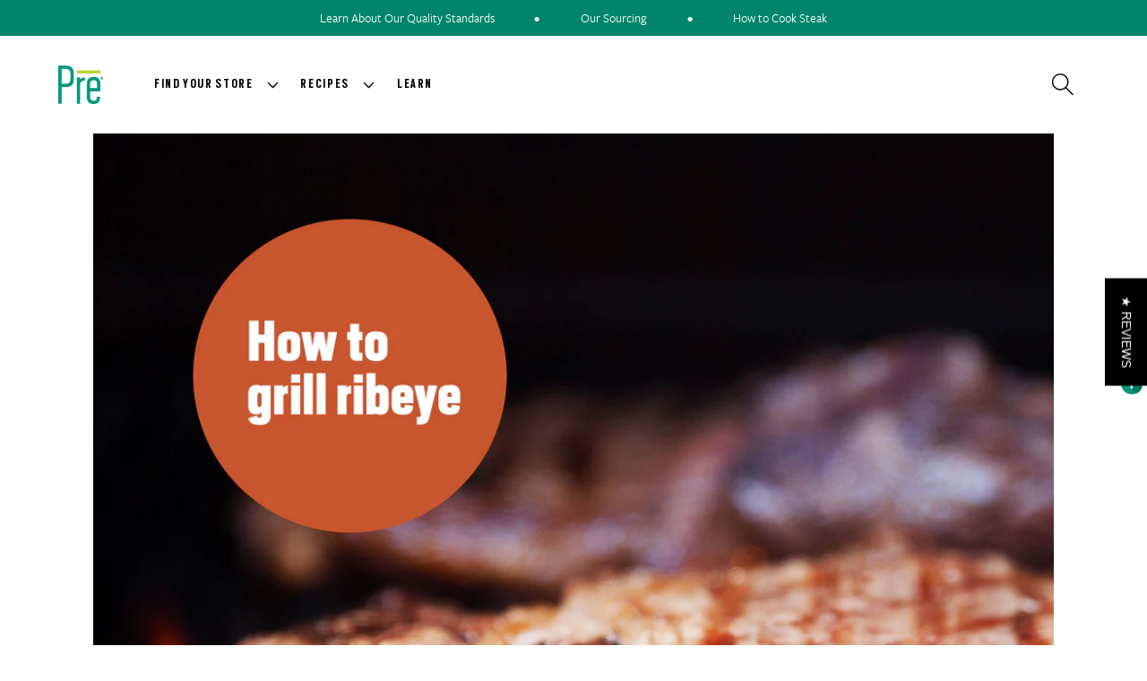

--- FILE ---
content_type: text/html; charset=utf-8
request_url: https://www.eatpre.com/blogs/the-beef-brief/how-to-grill-ribeye-steak
body_size: 25979
content:
<!doctype html>
<html class="no-js" lang="en">
  <head><!-- ! Yoast SEO -->
    <meta charset="utf-8">
    <meta http-equiv="X-UA-Compatible" content="IE=edge">
    <meta name="viewport" content="width=device-width,initial-scale=1">
    <meta name="theme-color" content=""><link rel="preconnect" href="https://cdn.shopify.com" crossorigin><link rel="icon" type="image/png" href="//www.eatpre.com/cdn/shop/files/Pre_Logo_-_green_background-05_1c89c501-9e35-4fa3-b1b3-3dc2aeaa5849.jpg?crop=center&height=32&v=1692221180&width=32"><link rel="preconnect" href="https://fonts.shopifycdn.com" crossorigin>


    

    <script src="//www.eatpre.com/cdn/shop/t/85/assets/global.js?v=106116626045777747121719006129" defer="defer"></script>
    <script>window.performance && window.performance.mark && window.performance.mark('shopify.content_for_header.start');</script><meta name="google-site-verification" content="Qq02mbwTboNmjKz5Agz2Zzl2BfkfDOtKfsHaFFrJUUM">
<meta id="shopify-digital-wallet" name="shopify-digital-wallet" content="/21815655/digital_wallets/dialog">
<meta name="shopify-checkout-api-token" content="20e74723f30c427c10d2615e777a0392">
<link rel="alternate" type="application/atom+xml" title="Feed" href="/blogs/the-beef-brief.atom" />
<script async="async" src="/checkouts/internal/preloads.js?locale=en-US"></script>
<link rel="preconnect" href="https://shop.app" crossorigin="anonymous">
<script async="async" src="https://shop.app/checkouts/internal/preloads.js?locale=en-US&shop_id=21815655" crossorigin="anonymous"></script>
<script id="apple-pay-shop-capabilities" type="application/json">{"shopId":21815655,"countryCode":"US","currencyCode":"USD","merchantCapabilities":["supports3DS"],"merchantId":"gid:\/\/shopify\/Shop\/21815655","merchantName":"Pre","requiredBillingContactFields":["postalAddress","email"],"requiredShippingContactFields":["postalAddress","email"],"shippingType":"shipping","supportedNetworks":["visa","masterCard","amex","discover","elo","jcb"],"total":{"type":"pending","label":"Pre","amount":"1.00"},"shopifyPaymentsEnabled":true,"supportsSubscriptions":true}</script>
<script id="shopify-features" type="application/json">{"accessToken":"20e74723f30c427c10d2615e777a0392","betas":["rich-media-storefront-analytics"],"domain":"www.eatpre.com","predictiveSearch":true,"shopId":21815655,"locale":"en"}</script>
<script>var Shopify = Shopify || {};
Shopify.shop = "pre-brands.myshopify.com";
Shopify.locale = "en";
Shopify.currency = {"active":"USD","rate":"1.0"};
Shopify.country = "US";
Shopify.theme = {"name":"Contact Us update","id":162940453048,"schema_name":"Refresh","schema_version":"13.0.1","theme_store_id":null,"role":"main"};
Shopify.theme.handle = "null";
Shopify.theme.style = {"id":null,"handle":null};
Shopify.cdnHost = "www.eatpre.com/cdn";
Shopify.routes = Shopify.routes || {};
Shopify.routes.root = "/";</script>
<script type="module">!function(o){(o.Shopify=o.Shopify||{}).modules=!0}(window);</script>
<script>!function(o){function n(){var o=[];function n(){o.push(Array.prototype.slice.apply(arguments))}return n.q=o,n}var t=o.Shopify=o.Shopify||{};t.loadFeatures=n(),t.autoloadFeatures=n()}(window);</script>
<script>
  window.ShopifyPay = window.ShopifyPay || {};
  window.ShopifyPay.apiHost = "shop.app\/pay";
  window.ShopifyPay.redirectState = null;
</script>
<script id="shop-js-analytics" type="application/json">{"pageType":"article"}</script>
<script defer="defer" async type="module" src="//www.eatpre.com/cdn/shopifycloud/shop-js/modules/v2/client.init-shop-cart-sync_BT-GjEfc.en.esm.js"></script>
<script defer="defer" async type="module" src="//www.eatpre.com/cdn/shopifycloud/shop-js/modules/v2/chunk.common_D58fp_Oc.esm.js"></script>
<script defer="defer" async type="module" src="//www.eatpre.com/cdn/shopifycloud/shop-js/modules/v2/chunk.modal_xMitdFEc.esm.js"></script>
<script type="module">
  await import("//www.eatpre.com/cdn/shopifycloud/shop-js/modules/v2/client.init-shop-cart-sync_BT-GjEfc.en.esm.js");
await import("//www.eatpre.com/cdn/shopifycloud/shop-js/modules/v2/chunk.common_D58fp_Oc.esm.js");
await import("//www.eatpre.com/cdn/shopifycloud/shop-js/modules/v2/chunk.modal_xMitdFEc.esm.js");

  window.Shopify.SignInWithShop?.initShopCartSync?.({"fedCMEnabled":true,"windoidEnabled":true});

</script>
<script>
  window.Shopify = window.Shopify || {};
  if (!window.Shopify.featureAssets) window.Shopify.featureAssets = {};
  window.Shopify.featureAssets['shop-js'] = {"shop-cart-sync":["modules/v2/client.shop-cart-sync_DZOKe7Ll.en.esm.js","modules/v2/chunk.common_D58fp_Oc.esm.js","modules/v2/chunk.modal_xMitdFEc.esm.js"],"init-fed-cm":["modules/v2/client.init-fed-cm_B6oLuCjv.en.esm.js","modules/v2/chunk.common_D58fp_Oc.esm.js","modules/v2/chunk.modal_xMitdFEc.esm.js"],"shop-cash-offers":["modules/v2/client.shop-cash-offers_D2sdYoxE.en.esm.js","modules/v2/chunk.common_D58fp_Oc.esm.js","modules/v2/chunk.modal_xMitdFEc.esm.js"],"shop-login-button":["modules/v2/client.shop-login-button_QeVjl5Y3.en.esm.js","modules/v2/chunk.common_D58fp_Oc.esm.js","modules/v2/chunk.modal_xMitdFEc.esm.js"],"pay-button":["modules/v2/client.pay-button_DXTOsIq6.en.esm.js","modules/v2/chunk.common_D58fp_Oc.esm.js","modules/v2/chunk.modal_xMitdFEc.esm.js"],"shop-button":["modules/v2/client.shop-button_DQZHx9pm.en.esm.js","modules/v2/chunk.common_D58fp_Oc.esm.js","modules/v2/chunk.modal_xMitdFEc.esm.js"],"avatar":["modules/v2/client.avatar_BTnouDA3.en.esm.js"],"init-windoid":["modules/v2/client.init-windoid_CR1B-cfM.en.esm.js","modules/v2/chunk.common_D58fp_Oc.esm.js","modules/v2/chunk.modal_xMitdFEc.esm.js"],"init-shop-for-new-customer-accounts":["modules/v2/client.init-shop-for-new-customer-accounts_C_vY_xzh.en.esm.js","modules/v2/client.shop-login-button_QeVjl5Y3.en.esm.js","modules/v2/chunk.common_D58fp_Oc.esm.js","modules/v2/chunk.modal_xMitdFEc.esm.js"],"init-shop-email-lookup-coordinator":["modules/v2/client.init-shop-email-lookup-coordinator_BI7n9ZSv.en.esm.js","modules/v2/chunk.common_D58fp_Oc.esm.js","modules/v2/chunk.modal_xMitdFEc.esm.js"],"init-shop-cart-sync":["modules/v2/client.init-shop-cart-sync_BT-GjEfc.en.esm.js","modules/v2/chunk.common_D58fp_Oc.esm.js","modules/v2/chunk.modal_xMitdFEc.esm.js"],"shop-toast-manager":["modules/v2/client.shop-toast-manager_DiYdP3xc.en.esm.js","modules/v2/chunk.common_D58fp_Oc.esm.js","modules/v2/chunk.modal_xMitdFEc.esm.js"],"init-customer-accounts":["modules/v2/client.init-customer-accounts_D9ZNqS-Q.en.esm.js","modules/v2/client.shop-login-button_QeVjl5Y3.en.esm.js","modules/v2/chunk.common_D58fp_Oc.esm.js","modules/v2/chunk.modal_xMitdFEc.esm.js"],"init-customer-accounts-sign-up":["modules/v2/client.init-customer-accounts-sign-up_iGw4briv.en.esm.js","modules/v2/client.shop-login-button_QeVjl5Y3.en.esm.js","modules/v2/chunk.common_D58fp_Oc.esm.js","modules/v2/chunk.modal_xMitdFEc.esm.js"],"shop-follow-button":["modules/v2/client.shop-follow-button_CqMgW2wH.en.esm.js","modules/v2/chunk.common_D58fp_Oc.esm.js","modules/v2/chunk.modal_xMitdFEc.esm.js"],"checkout-modal":["modules/v2/client.checkout-modal_xHeaAweL.en.esm.js","modules/v2/chunk.common_D58fp_Oc.esm.js","modules/v2/chunk.modal_xMitdFEc.esm.js"],"shop-login":["modules/v2/client.shop-login_D91U-Q7h.en.esm.js","modules/v2/chunk.common_D58fp_Oc.esm.js","modules/v2/chunk.modal_xMitdFEc.esm.js"],"lead-capture":["modules/v2/client.lead-capture_BJmE1dJe.en.esm.js","modules/v2/chunk.common_D58fp_Oc.esm.js","modules/v2/chunk.modal_xMitdFEc.esm.js"],"payment-terms":["modules/v2/client.payment-terms_Ci9AEqFq.en.esm.js","modules/v2/chunk.common_D58fp_Oc.esm.js","modules/v2/chunk.modal_xMitdFEc.esm.js"]};
</script>
<script>(function() {
  var isLoaded = false;
  function asyncLoad() {
    if (isLoaded) return;
    isLoaded = true;
    var urls = ["\/\/static.zotabox.com\/4\/0\/403673a6a4d6dce1831ac0fb61df6822\/widgets.js?shop=pre-brands.myshopify.com","https:\/\/assets1.adroll.com\/shopify\/latest\/j\/shopify_rolling_bootstrap_v2.js?adroll_adv_id=MN3RP4ZSAJGINEVZ5T7TLD\u0026adroll_pix_id=YZVKLEEXXJAMZNIGGVOQ6O\u0026shop=pre-brands.myshopify.com","https:\/\/cdn.nfcube.com\/instafeed-6eac15582d0f96d4ab7ca372817094cf.js?shop=pre-brands.myshopify.com"];
    for (var i = 0; i < urls.length; i++) {
      var s = document.createElement('script');
      s.type = 'text/javascript';
      s.async = true;
      s.src = urls[i];
      var x = document.getElementsByTagName('script')[0];
      x.parentNode.insertBefore(s, x);
    }
  };
  if(window.attachEvent) {
    window.attachEvent('onload', asyncLoad);
  } else {
    window.addEventListener('load', asyncLoad, false);
  }
})();</script>
<script id="__st">var __st={"a":21815655,"offset":-21600,"reqid":"edca4719-a3ff-4d9f-b90c-14c1fca38cf0-1769243744","pageurl":"www.eatpre.com\/blogs\/the-beef-brief\/how-to-grill-ribeye-steak","s":"articles-384235274336","u":"de9074ccc23a","p":"article","rtyp":"article","rid":384235274336};</script>
<script>window.ShopifyPaypalV4VisibilityTracking = true;</script>
<script id="captcha-bootstrap">!function(){'use strict';const t='contact',e='account',n='new_comment',o=[[t,t],['blogs',n],['comments',n],[t,'customer']],c=[[e,'customer_login'],[e,'guest_login'],[e,'recover_customer_password'],[e,'create_customer']],r=t=>t.map((([t,e])=>`form[action*='/${t}']:not([data-nocaptcha='true']) input[name='form_type'][value='${e}']`)).join(','),a=t=>()=>t?[...document.querySelectorAll(t)].map((t=>t.form)):[];function s(){const t=[...o],e=r(t);return a(e)}const i='password',u='form_key',d=['recaptcha-v3-token','g-recaptcha-response','h-captcha-response',i],f=()=>{try{return window.sessionStorage}catch{return}},m='__shopify_v',_=t=>t.elements[u];function p(t,e,n=!1){try{const o=window.sessionStorage,c=JSON.parse(o.getItem(e)),{data:r}=function(t){const{data:e,action:n}=t;return t[m]||n?{data:e,action:n}:{data:t,action:n}}(c);for(const[e,n]of Object.entries(r))t.elements[e]&&(t.elements[e].value=n);n&&o.removeItem(e)}catch(o){console.error('form repopulation failed',{error:o})}}const l='form_type',E='cptcha';function T(t){t.dataset[E]=!0}const w=window,h=w.document,L='Shopify',v='ce_forms',y='captcha';let A=!1;((t,e)=>{const n=(g='f06e6c50-85a8-45c8-87d0-21a2b65856fe',I='https://cdn.shopify.com/shopifycloud/storefront-forms-hcaptcha/ce_storefront_forms_captcha_hcaptcha.v1.5.2.iife.js',D={infoText:'Protected by hCaptcha',privacyText:'Privacy',termsText:'Terms'},(t,e,n)=>{const o=w[L][v],c=o.bindForm;if(c)return c(t,g,e,D).then(n);var r;o.q.push([[t,g,e,D],n]),r=I,A||(h.body.append(Object.assign(h.createElement('script'),{id:'captcha-provider',async:!0,src:r})),A=!0)});var g,I,D;w[L]=w[L]||{},w[L][v]=w[L][v]||{},w[L][v].q=[],w[L][y]=w[L][y]||{},w[L][y].protect=function(t,e){n(t,void 0,e),T(t)},Object.freeze(w[L][y]),function(t,e,n,w,h,L){const[v,y,A,g]=function(t,e,n){const i=e?o:[],u=t?c:[],d=[...i,...u],f=r(d),m=r(i),_=r(d.filter((([t,e])=>n.includes(e))));return[a(f),a(m),a(_),s()]}(w,h,L),I=t=>{const e=t.target;return e instanceof HTMLFormElement?e:e&&e.form},D=t=>v().includes(t);t.addEventListener('submit',(t=>{const e=I(t);if(!e)return;const n=D(e)&&!e.dataset.hcaptchaBound&&!e.dataset.recaptchaBound,o=_(e),c=g().includes(e)&&(!o||!o.value);(n||c)&&t.preventDefault(),c&&!n&&(function(t){try{if(!f())return;!function(t){const e=f();if(!e)return;const n=_(t);if(!n)return;const o=n.value;o&&e.removeItem(o)}(t);const e=Array.from(Array(32),(()=>Math.random().toString(36)[2])).join('');!function(t,e){_(t)||t.append(Object.assign(document.createElement('input'),{type:'hidden',name:u})),t.elements[u].value=e}(t,e),function(t,e){const n=f();if(!n)return;const o=[...t.querySelectorAll(`input[type='${i}']`)].map((({name:t})=>t)),c=[...d,...o],r={};for(const[a,s]of new FormData(t).entries())c.includes(a)||(r[a]=s);n.setItem(e,JSON.stringify({[m]:1,action:t.action,data:r}))}(t,e)}catch(e){console.error('failed to persist form',e)}}(e),e.submit())}));const S=(t,e)=>{t&&!t.dataset[E]&&(n(t,e.some((e=>e===t))),T(t))};for(const o of['focusin','change'])t.addEventListener(o,(t=>{const e=I(t);D(e)&&S(e,y())}));const B=e.get('form_key'),M=e.get(l),P=B&&M;t.addEventListener('DOMContentLoaded',(()=>{const t=y();if(P)for(const e of t)e.elements[l].value===M&&p(e,B);[...new Set([...A(),...v().filter((t=>'true'===t.dataset.shopifyCaptcha))])].forEach((e=>S(e,t)))}))}(h,new URLSearchParams(w.location.search),n,t,e,['guest_login'])})(!0,!0)}();</script>
<script integrity="sha256-4kQ18oKyAcykRKYeNunJcIwy7WH5gtpwJnB7kiuLZ1E=" data-source-attribution="shopify.loadfeatures" defer="defer" src="//www.eatpre.com/cdn/shopifycloud/storefront/assets/storefront/load_feature-a0a9edcb.js" crossorigin="anonymous"></script>
<script crossorigin="anonymous" defer="defer" src="//www.eatpre.com/cdn/shopifycloud/storefront/assets/shopify_pay/storefront-65b4c6d7.js?v=20250812"></script>
<script data-source-attribution="shopify.dynamic_checkout.dynamic.init">var Shopify=Shopify||{};Shopify.PaymentButton=Shopify.PaymentButton||{isStorefrontPortableWallets:!0,init:function(){window.Shopify.PaymentButton.init=function(){};var t=document.createElement("script");t.src="https://www.eatpre.com/cdn/shopifycloud/portable-wallets/latest/portable-wallets.en.js",t.type="module",document.head.appendChild(t)}};
</script>
<script data-source-attribution="shopify.dynamic_checkout.buyer_consent">
  function portableWalletsHideBuyerConsent(e){var t=document.getElementById("shopify-buyer-consent"),n=document.getElementById("shopify-subscription-policy-button");t&&n&&(t.classList.add("hidden"),t.setAttribute("aria-hidden","true"),n.removeEventListener("click",e))}function portableWalletsShowBuyerConsent(e){var t=document.getElementById("shopify-buyer-consent"),n=document.getElementById("shopify-subscription-policy-button");t&&n&&(t.classList.remove("hidden"),t.removeAttribute("aria-hidden"),n.addEventListener("click",e))}window.Shopify?.PaymentButton&&(window.Shopify.PaymentButton.hideBuyerConsent=portableWalletsHideBuyerConsent,window.Shopify.PaymentButton.showBuyerConsent=portableWalletsShowBuyerConsent);
</script>
<script data-source-attribution="shopify.dynamic_checkout.cart.bootstrap">document.addEventListener("DOMContentLoaded",(function(){function t(){return document.querySelector("shopify-accelerated-checkout-cart, shopify-accelerated-checkout")}if(t())Shopify.PaymentButton.init();else{new MutationObserver((function(e,n){t()&&(Shopify.PaymentButton.init(),n.disconnect())})).observe(document.body,{childList:!0,subtree:!0})}}));
</script>
<link id="shopify-accelerated-checkout-styles" rel="stylesheet" media="screen" href="https://www.eatpre.com/cdn/shopifycloud/portable-wallets/latest/accelerated-checkout-backwards-compat.css" crossorigin="anonymous">
<style id="shopify-accelerated-checkout-cart">
        #shopify-buyer-consent {
  margin-top: 1em;
  display: inline-block;
  width: 100%;
}

#shopify-buyer-consent.hidden {
  display: none;
}

#shopify-subscription-policy-button {
  background: none;
  border: none;
  padding: 0;
  text-decoration: underline;
  font-size: inherit;
  cursor: pointer;
}

#shopify-subscription-policy-button::before {
  box-shadow: none;
}

      </style>
<script id="sections-script" data-sections="header" defer="defer" src="//www.eatpre.com/cdn/shop/t/85/compiled_assets/scripts.js?v=21791"></script>
<script>window.performance && window.performance.mark && window.performance.mark('shopify.content_for_header.end');</script>

<style data-shopify>
  
   @font-face {
font-family: 'FreightSansProBook';
     src: url('https://cdn.shopify.com/s/files/1/2181/5655/files/FreightSansProBook-Regular.woff2?v=1668296414') format('woff2'),
        url('https://cdn.shopify.com/s/files/1/2181/5655/files/FreightSansProBook-Regular.woff?v=1668296415') format('woff');
    font-weight: normal;
    font-style: normal;
}
     @font-face {
font-family: 'FreightSansProBook';
     src: url('https://cdn.shopify.com/s/files/1/2181/5655/files/FreightSansProMedium-Regular.woff2?v=1682614533') format('woff2'),
        url('https://cdn.shopify.com/s/files/1/2181/5655/files/FreightSansProMedium-Regular.woff?v=1682614533') format('woff');
    font-weight: 700;
    font-style: normal;
}

     @font-face {
font-family: 'ScoutCond';
     src: url('https://cdn.shopify.com/s/files/1/2181/5655/files/ScoutCond-Bold.woff2?v=1683312131') format('woff2'),
        url('https://cdn.shopify.com/s/files/1/2181/5655/files/ScoutCond-Bold.woff?v=1683312131') format('woff');
    font-weight: bold;
    font-style: normal;
}    

</style>


  <style data-shopify>
    
    
    
    
    @font-face {
  font-family: Archivo;
  font-weight: 700;
  font-style: normal;
  font-display: swap;
  src: url("//www.eatpre.com/cdn/fonts/archivo/archivo_n7.651b020b3543640c100112be6f1c1b8e816c7f13.woff2") format("woff2"),
       url("//www.eatpre.com/cdn/fonts/archivo/archivo_n7.7e9106d320e6594976a7dcb57957f3e712e83c96.woff") format("woff");
}


    
      :root,
      .color-scheme-1 {
        --color-background: 255,255,255;
      
        --gradient-background: #ffffff;
      

      

      --color-foreground: 0,0,0;
      --color-background-contrast: 191,191,191;
      --color-shadow: 18,18,18;
      --color-button: 0,149,120;
      --color-button-text: 0,0,0;
      --color-secondary-button: 255,255,255;
      --color-secondary-button-text: 14,27,77;
      --color-link: 14,27,77;
      --color-badge-foreground: 0,0,0;
      --color-badge-background: 255,255,255;
      --color-badge-border: 0,0,0;
      --payment-terms-background-color: rgb(255 255 255);
    }
    
      
      .color-scheme-2 {
        --color-background: 255,255,255;
      
        --gradient-background: #ffffff;
      

      

      --color-foreground: 14,27,77;
      --color-background-contrast: 191,191,191;
      --color-shadow: 14,27,77;
      --color-button: 14,27,77;
      --color-button-text: 255,255,255;
      --color-secondary-button: 255,255,255;
      --color-secondary-button-text: 14,27,77;
      --color-link: 14,27,77;
      --color-badge-foreground: 14,27,77;
      --color-badge-background: 255,255,255;
      --color-badge-border: 14,27,77;
      --payment-terms-background-color: rgb(255 255 255);
    }
    
      
      .color-scheme-3 {
        --color-background: 0,149,120;
      
        --gradient-background: #009578;
      

      

      --color-foreground: 255,255,255;
      --color-background-contrast: 0,22,17;
      --color-shadow: 0,0,0;
      --color-button: 255,255,255;
      --color-button-text: 0,149,120;
      --color-secondary-button: 0,149,120;
      --color-secondary-button-text: 255,255,255;
      --color-link: 255,255,255;
      --color-badge-foreground: 255,255,255;
      --color-badge-background: 0,149,120;
      --color-badge-border: 255,255,255;
      --payment-terms-background-color: rgb(0 149 120);
    }
    
      
      .color-scheme-4 {
        --color-background: 71,112,219;
      
        --gradient-background: #4770db;
      

      

      --color-foreground: 255,255,255;
      --color-background-contrast: 27,57,136;
      --color-shadow: 14,27,77;
      --color-button: 255,255,255;
      --color-button-text: 71,112,219;
      --color-secondary-button: 71,112,219;
      --color-secondary-button-text: 255,255,255;
      --color-link: 255,255,255;
      --color-badge-foreground: 255,255,255;
      --color-badge-background: 71,112,219;
      --color-badge-border: 255,255,255;
      --payment-terms-background-color: rgb(71 112 219);
    }
    
      
      .color-scheme-5 {
        --color-background: 227,36,2;
      
        --gradient-background: #e32402;
      

      

      --color-foreground: 255,255,255;
      --color-background-contrast: 101,16,1;
      --color-shadow: 14,27,77;
      --color-button: 255,255,255;
      --color-button-text: 227,36,2;
      --color-secondary-button: 227,36,2;
      --color-secondary-button-text: 255,255,255;
      --color-link: 255,255,255;
      --color-badge-foreground: 255,255,255;
      --color-badge-background: 227,36,2;
      --color-badge-border: 255,255,255;
      --payment-terms-background-color: rgb(227 36 2);
    }
    

    body, .color-scheme-1, .color-scheme-2, .color-scheme-3, .color-scheme-4, .color-scheme-5 {
      color: rgba(var(--color-foreground), 0.75);
      background-color: rgb(var(--color-background));
    }

    :root {
      --font-body-family: FreightSansProBook, Arial, sans-serif;
      --font-body-style: normal;
      --font-body-weight: 400;
      --font-body-weight-bold: 700;

      --font-heading-family:  ScoutCond, sans-serif;
      --font-heading-style: normal;
      --font-heading-weight: 700;

      --font-body-scale: 1.3;
      --font-heading-scale: 1.1538461538461537;

      --media-padding: px;
      --media-border-opacity: 1.0;
      --media-border-width: 0px;
      --media-radius: 0px;
      --media-shadow-opacity: 0.0;
      --media-shadow-horizontal-offset: 0px;
      --media-shadow-vertical-offset: 4px;
      --media-shadow-blur-radius: 5px;
      --media-shadow-visible: 0;

      --page-width: 120rem;
      --page-width-margin: 0rem;

      --product-card-image-padding: 0.0rem;
      --product-card-corner-radius: 0.0rem;
      --product-card-text-alignment: left;
      --product-card-border-width: 0.0rem;
      --product-card-border-opacity: 1.0;
      --product-card-shadow-opacity: 0.0;
      --product-card-shadow-visible: 0;
      --product-card-shadow-horizontal-offset: 0.0rem;
      --product-card-shadow-vertical-offset: 0.4rem;
      --product-card-shadow-blur-radius: 0.5rem;

      --collection-card-image-padding: 0.0rem;
      --collection-card-corner-radius: 0.0rem;
      --collection-card-text-alignment: left;
      --collection-card-border-width: 0.0rem;
      --collection-card-border-opacity: 0.0;
      --collection-card-shadow-opacity: 0.1;
      --collection-card-shadow-visible: 1;
      --collection-card-shadow-horizontal-offset: 0.0rem;
      --collection-card-shadow-vertical-offset: 0.0rem;
      --collection-card-shadow-blur-radius: 0.0rem;

      --blog-card-image-padding: 0.0rem;
      --blog-card-corner-radius: 0.0rem;
      --blog-card-text-alignment: left;
      --blog-card-border-width: 0.0rem;
      --blog-card-border-opacity: 0.0;
      --blog-card-shadow-opacity: 0.1;
      --blog-card-shadow-visible: 1;
      --blog-card-shadow-horizontal-offset: 0.0rem;
      --blog-card-shadow-vertical-offset: 0.0rem;
      --blog-card-shadow-blur-radius: 0.0rem;

      --badge-corner-radius: 0.0rem;

      --popup-border-width: 1px;
      --popup-border-opacity: 1.0;
      --popup-corner-radius: 0px;
      --popup-shadow-opacity: 0.0;
      --popup-shadow-horizontal-offset: 0px;
      --popup-shadow-vertical-offset: 4px;
      --popup-shadow-blur-radius: 5px;

      --drawer-border-width: 0px;
      --drawer-border-opacity: 0.1;
      --drawer-shadow-opacity: 0.0;
      --drawer-shadow-horizontal-offset: 0px;
      --drawer-shadow-vertical-offset: 4px;
      --drawer-shadow-blur-radius: 5px;

      --spacing-sections-desktop: 0px;
      --spacing-sections-mobile: 0px;

      --grid-desktop-vertical-spacing: 12px;
      --grid-desktop-horizontal-spacing: 12px;
      --grid-mobile-vertical-spacing: 6px;
      --grid-mobile-horizontal-spacing: 6px;

      --text-boxes-border-opacity: 1.0;
      --text-boxes-border-width: 0px;
      --text-boxes-radius: 0px;
      --text-boxes-shadow-opacity: 0.0;
      --text-boxes-shadow-visible: 0;
      --text-boxes-shadow-horizontal-offset: 0px;
      --text-boxes-shadow-vertical-offset: 4px;
      --text-boxes-shadow-blur-radius: 5px;

      --buttons-radius: 0px;
      --buttons-radius-outset: 0px;
      --buttons-border-width: 1px;
      --buttons-border-opacity: 1.0;
      --buttons-shadow-opacity: 0.0;
      --buttons-shadow-visible: 0;
      --buttons-shadow-horizontal-offset: -12px;
      --buttons-shadow-vertical-offset: -12px;
      --buttons-shadow-blur-radius: 0px;
      --buttons-border-offset: 0px;

      --inputs-radius: 0px;
      --inputs-border-width: 1px;
      --inputs-border-opacity: 1.0;
      --inputs-shadow-opacity: 0.0;
      --inputs-shadow-horizontal-offset: 0px;
      --inputs-margin-offset: 0px;
      --inputs-shadow-vertical-offset: 4px;
      --inputs-shadow-blur-radius: 5px;
      --inputs-radius-outset: 0px;

      --variant-pills-radius: 0px;
      --variant-pills-border-width: 1px;
      --variant-pills-border-opacity: 1.0;
      --variant-pills-shadow-opacity: 0.0;
      --variant-pills-shadow-horizontal-offset: -12px;
      --variant-pills-shadow-vertical-offset: 4px;
      --variant-pills-shadow-blur-radius: 0px;
    }

    *,
    *::before,
    *::after {
      box-sizing: inherit;
    }

    html {
      box-sizing: border-box;
      font-size: calc(var(--font-body-scale) * 62.5%);
      height: 100%;
    }

    body {
      display: grid;
      grid-template-rows: auto auto 1fr auto;
      grid-template-columns: 100%;
      min-height: 100%;
      margin: 0;
      font-size: 1.5rem;
      letter-spacing: 0.06rem;
      line-height: calc(1 + 0.8 / var(--font-body-scale));
      font-family: var(--font-body-family);
      font-style: var(--font-body-style);
      font-weight: var(--font-body-weight);
    }

    @media screen and (min-width: 750px) {
      body {
        font-size: 1.6rem;
      }
    }
  </style>

  <link href="//www.eatpre.com/cdn/shop/t/85/assets/base.css?v=74192612050831528611719006066" rel="stylesheet" type="text/css" media="all" />

    
    
    <link href="//www.eatpre.com/cdn/shop/t/85/assets/old-theme-styles.css?v=1908961011361552411719006137" rel="stylesheet" type="text/css" media="all" />
      
<link rel="preload" as="font" href="//www.eatpre.com/cdn/fonts/archivo/archivo_n7.651b020b3543640c100112be6f1c1b8e816c7f13.woff2" type="font/woff2" crossorigin><link rel="stylesheet" href="//www.eatpre.com/cdn/shop/t/85/assets/component-predictive-search.css?v=118923337488134913561719006095" media="print" onload="this.media='all'"><script>document.documentElement.className = document.documentElement.className.replace('no-js', 'js');
    if (Shopify.designMode) {
      document.documentElement.classList.add('shopify-design-mode');
    }
    </script>
      <link rel="stylesheet" href="https://use.fontawesome.com/releases/v5.2.0/css/all.css" integrity="sha384-hWVjflwFxL6sNzntih27bfxkr27PmbbK/iSvJ+a4+0owXq79v+lsFkW54bOGbiDQ" crossorigin="anonymous">

  <!--Gem_Page_Header_Script-->

<link rel="preconnect" href="https://ucarecdn.com">
<link rel="dns-prefetch" href="https://ucarecdn.com">

<link rel="preconnect" href="https://d1um8515vdn9kb.cloudfront.net">
<link rel="dns-prefetch" href="https://d1um8515vdn9kb.cloudfront.net">

<link rel="preconnect" href="https://maxcdn.bootstrapcdn.com">
<link rel="dns-prefetch" href="https://maxcdn.bootstrapcdn.com">

<link rel="preconnect" href="https://fonts.gstatic.com">
<link rel="dns-prefetch" href="https://fonts.gstatic.com">

<link rel="preconnect" href="https://fonts.googleapis.com">
<link rel="dns-prefetch" href="https://fonts.googleapis.com">

    


<!--End_Gem_Page_Header_Script-->

<!-- BEGIN app block: shopify://apps/gempages-builder/blocks/embed-gp-script-head/20b379d4-1b20-474c-a6ca-665c331919f3 -->














<!-- END app block --><link rel="canonical" href="https://www.eatpre.com/blogs/the-beef-brief/how-to-grill-ribeye-steak">
<meta property="og:image" content="https://cdn.shopify.com/s/files/1/2181/5655/articles/how-to-grill-ribeye.jpg?v=1585611681" />
<meta property="og:image:secure_url" content="https://cdn.shopify.com/s/files/1/2181/5655/articles/how-to-grill-ribeye.jpg?v=1585611681" />
<meta property="og:image:width" content="1884" />
<meta property="og:image:height" content="1885" />
<meta property="og:image:alt" content="How to Grill Ribeye Steak" />
<link href="https://monorail-edge.shopifysvc.com" rel="dns-prefetch">
<script>(function(){if ("sendBeacon" in navigator && "performance" in window) {try {var session_token_from_headers = performance.getEntriesByType('navigation')[0].serverTiming.find(x => x.name == '_s').description;} catch {var session_token_from_headers = undefined;}var session_cookie_matches = document.cookie.match(/_shopify_s=([^;]*)/);var session_token_from_cookie = session_cookie_matches && session_cookie_matches.length === 2 ? session_cookie_matches[1] : "";var session_token = session_token_from_headers || session_token_from_cookie || "";function handle_abandonment_event(e) {var entries = performance.getEntries().filter(function(entry) {return /monorail-edge.shopifysvc.com/.test(entry.name);});if (!window.abandonment_tracked && entries.length === 0) {window.abandonment_tracked = true;var currentMs = Date.now();var navigation_start = performance.timing.navigationStart;var payload = {shop_id: 21815655,url: window.location.href,navigation_start,duration: currentMs - navigation_start,session_token,page_type: "article"};window.navigator.sendBeacon("https://monorail-edge.shopifysvc.com/v1/produce", JSON.stringify({schema_id: "online_store_buyer_site_abandonment/1.1",payload: payload,metadata: {event_created_at_ms: currentMs,event_sent_at_ms: currentMs}}));}}window.addEventListener('pagehide', handle_abandonment_event);}}());</script>
<script id="web-pixels-manager-setup">(function e(e,d,r,n,o){if(void 0===o&&(o={}),!Boolean(null===(a=null===(i=window.Shopify)||void 0===i?void 0:i.analytics)||void 0===a?void 0:a.replayQueue)){var i,a;window.Shopify=window.Shopify||{};var t=window.Shopify;t.analytics=t.analytics||{};var s=t.analytics;s.replayQueue=[],s.publish=function(e,d,r){return s.replayQueue.push([e,d,r]),!0};try{self.performance.mark("wpm:start")}catch(e){}var l=function(){var e={modern:/Edge?\/(1{2}[4-9]|1[2-9]\d|[2-9]\d{2}|\d{4,})\.\d+(\.\d+|)|Firefox\/(1{2}[4-9]|1[2-9]\d|[2-9]\d{2}|\d{4,})\.\d+(\.\d+|)|Chrom(ium|e)\/(9{2}|\d{3,})\.\d+(\.\d+|)|(Maci|X1{2}).+ Version\/(15\.\d+|(1[6-9]|[2-9]\d|\d{3,})\.\d+)([,.]\d+|)( \(\w+\)|)( Mobile\/\w+|) Safari\/|Chrome.+OPR\/(9{2}|\d{3,})\.\d+\.\d+|(CPU[ +]OS|iPhone[ +]OS|CPU[ +]iPhone|CPU IPhone OS|CPU iPad OS)[ +]+(15[._]\d+|(1[6-9]|[2-9]\d|\d{3,})[._]\d+)([._]\d+|)|Android:?[ /-](13[3-9]|1[4-9]\d|[2-9]\d{2}|\d{4,})(\.\d+|)(\.\d+|)|Android.+Firefox\/(13[5-9]|1[4-9]\d|[2-9]\d{2}|\d{4,})\.\d+(\.\d+|)|Android.+Chrom(ium|e)\/(13[3-9]|1[4-9]\d|[2-9]\d{2}|\d{4,})\.\d+(\.\d+|)|SamsungBrowser\/([2-9]\d|\d{3,})\.\d+/,legacy:/Edge?\/(1[6-9]|[2-9]\d|\d{3,})\.\d+(\.\d+|)|Firefox\/(5[4-9]|[6-9]\d|\d{3,})\.\d+(\.\d+|)|Chrom(ium|e)\/(5[1-9]|[6-9]\d|\d{3,})\.\d+(\.\d+|)([\d.]+$|.*Safari\/(?![\d.]+ Edge\/[\d.]+$))|(Maci|X1{2}).+ Version\/(10\.\d+|(1[1-9]|[2-9]\d|\d{3,})\.\d+)([,.]\d+|)( \(\w+\)|)( Mobile\/\w+|) Safari\/|Chrome.+OPR\/(3[89]|[4-9]\d|\d{3,})\.\d+\.\d+|(CPU[ +]OS|iPhone[ +]OS|CPU[ +]iPhone|CPU IPhone OS|CPU iPad OS)[ +]+(10[._]\d+|(1[1-9]|[2-9]\d|\d{3,})[._]\d+)([._]\d+|)|Android:?[ /-](13[3-9]|1[4-9]\d|[2-9]\d{2}|\d{4,})(\.\d+|)(\.\d+|)|Mobile Safari.+OPR\/([89]\d|\d{3,})\.\d+\.\d+|Android.+Firefox\/(13[5-9]|1[4-9]\d|[2-9]\d{2}|\d{4,})\.\d+(\.\d+|)|Android.+Chrom(ium|e)\/(13[3-9]|1[4-9]\d|[2-9]\d{2}|\d{4,})\.\d+(\.\d+|)|Android.+(UC? ?Browser|UCWEB|U3)[ /]?(15\.([5-9]|\d{2,})|(1[6-9]|[2-9]\d|\d{3,})\.\d+)\.\d+|SamsungBrowser\/(5\.\d+|([6-9]|\d{2,})\.\d+)|Android.+MQ{2}Browser\/(14(\.(9|\d{2,})|)|(1[5-9]|[2-9]\d|\d{3,})(\.\d+|))(\.\d+|)|K[Aa][Ii]OS\/(3\.\d+|([4-9]|\d{2,})\.\d+)(\.\d+|)/},d=e.modern,r=e.legacy,n=navigator.userAgent;return n.match(d)?"modern":n.match(r)?"legacy":"unknown"}(),u="modern"===l?"modern":"legacy",c=(null!=n?n:{modern:"",legacy:""})[u],f=function(e){return[e.baseUrl,"/wpm","/b",e.hashVersion,"modern"===e.buildTarget?"m":"l",".js"].join("")}({baseUrl:d,hashVersion:r,buildTarget:u}),m=function(e){var d=e.version,r=e.bundleTarget,n=e.surface,o=e.pageUrl,i=e.monorailEndpoint;return{emit:function(e){var a=e.status,t=e.errorMsg,s=(new Date).getTime(),l=JSON.stringify({metadata:{event_sent_at_ms:s},events:[{schema_id:"web_pixels_manager_load/3.1",payload:{version:d,bundle_target:r,page_url:o,status:a,surface:n,error_msg:t},metadata:{event_created_at_ms:s}}]});if(!i)return console&&console.warn&&console.warn("[Web Pixels Manager] No Monorail endpoint provided, skipping logging."),!1;try{return self.navigator.sendBeacon.bind(self.navigator)(i,l)}catch(e){}var u=new XMLHttpRequest;try{return u.open("POST",i,!0),u.setRequestHeader("Content-Type","text/plain"),u.send(l),!0}catch(e){return console&&console.warn&&console.warn("[Web Pixels Manager] Got an unhandled error while logging to Monorail."),!1}}}}({version:r,bundleTarget:l,surface:e.surface,pageUrl:self.location.href,monorailEndpoint:e.monorailEndpoint});try{o.browserTarget=l,function(e){var d=e.src,r=e.async,n=void 0===r||r,o=e.onload,i=e.onerror,a=e.sri,t=e.scriptDataAttributes,s=void 0===t?{}:t,l=document.createElement("script"),u=document.querySelector("head"),c=document.querySelector("body");if(l.async=n,l.src=d,a&&(l.integrity=a,l.crossOrigin="anonymous"),s)for(var f in s)if(Object.prototype.hasOwnProperty.call(s,f))try{l.dataset[f]=s[f]}catch(e){}if(o&&l.addEventListener("load",o),i&&l.addEventListener("error",i),u)u.appendChild(l);else{if(!c)throw new Error("Did not find a head or body element to append the script");c.appendChild(l)}}({src:f,async:!0,onload:function(){if(!function(){var e,d;return Boolean(null===(d=null===(e=window.Shopify)||void 0===e?void 0:e.analytics)||void 0===d?void 0:d.initialized)}()){var d=window.webPixelsManager.init(e)||void 0;if(d){var r=window.Shopify.analytics;r.replayQueue.forEach((function(e){var r=e[0],n=e[1],o=e[2];d.publishCustomEvent(r,n,o)})),r.replayQueue=[],r.publish=d.publishCustomEvent,r.visitor=d.visitor,r.initialized=!0}}},onerror:function(){return m.emit({status:"failed",errorMsg:"".concat(f," has failed to load")})},sri:function(e){var d=/^sha384-[A-Za-z0-9+/=]+$/;return"string"==typeof e&&d.test(e)}(c)?c:"",scriptDataAttributes:o}),m.emit({status:"loading"})}catch(e){m.emit({status:"failed",errorMsg:(null==e?void 0:e.message)||"Unknown error"})}}})({shopId: 21815655,storefrontBaseUrl: "https://www.eatpre.com",extensionsBaseUrl: "https://extensions.shopifycdn.com/cdn/shopifycloud/web-pixels-manager",monorailEndpoint: "https://monorail-edge.shopifysvc.com/unstable/produce_batch",surface: "storefront-renderer",enabledBetaFlags: ["2dca8a86"],webPixelsConfigList: [{"id":"667418808","configuration":"{\"config\":\"{\\\"pixel_id\\\":\\\"G-WC0RBHQ11Q\\\",\\\"target_country\\\":\\\"US\\\",\\\"gtag_events\\\":[{\\\"type\\\":\\\"begin_checkout\\\",\\\"action_label\\\":\\\"G-WC0RBHQ11Q\\\"},{\\\"type\\\":\\\"search\\\",\\\"action_label\\\":\\\"G-WC0RBHQ11Q\\\"},{\\\"type\\\":\\\"view_item\\\",\\\"action_label\\\":[\\\"G-WC0RBHQ11Q\\\",\\\"MC-B58RMX2DVH\\\"]},{\\\"type\\\":\\\"purchase\\\",\\\"action_label\\\":[\\\"G-WC0RBHQ11Q\\\",\\\"MC-B58RMX2DVH\\\"]},{\\\"type\\\":\\\"page_view\\\",\\\"action_label\\\":[\\\"G-WC0RBHQ11Q\\\",\\\"MC-B58RMX2DVH\\\"]},{\\\"type\\\":\\\"add_payment_info\\\",\\\"action_label\\\":\\\"G-WC0RBHQ11Q\\\"},{\\\"type\\\":\\\"add_to_cart\\\",\\\"action_label\\\":\\\"G-WC0RBHQ11Q\\\"}],\\\"enable_monitoring_mode\\\":false}\"}","eventPayloadVersion":"v1","runtimeContext":"OPEN","scriptVersion":"b2a88bafab3e21179ed38636efcd8a93","type":"APP","apiClientId":1780363,"privacyPurposes":[],"dataSharingAdjustments":{"protectedCustomerApprovalScopes":["read_customer_address","read_customer_email","read_customer_name","read_customer_personal_data","read_customer_phone"]}},{"id":"60489912","eventPayloadVersion":"v1","runtimeContext":"LAX","scriptVersion":"1","type":"CUSTOM","privacyPurposes":["MARKETING"],"name":"Meta pixel (migrated)"},{"id":"shopify-app-pixel","configuration":"{}","eventPayloadVersion":"v1","runtimeContext":"STRICT","scriptVersion":"0450","apiClientId":"shopify-pixel","type":"APP","privacyPurposes":["ANALYTICS","MARKETING"]},{"id":"shopify-custom-pixel","eventPayloadVersion":"v1","runtimeContext":"LAX","scriptVersion":"0450","apiClientId":"shopify-pixel","type":"CUSTOM","privacyPurposes":["ANALYTICS","MARKETING"]}],isMerchantRequest: false,initData: {"shop":{"name":"Pre","paymentSettings":{"currencyCode":"USD"},"myshopifyDomain":"pre-brands.myshopify.com","countryCode":"US","storefrontUrl":"https:\/\/www.eatpre.com"},"customer":null,"cart":null,"checkout":null,"productVariants":[],"purchasingCompany":null},},"https://www.eatpre.com/cdn","fcfee988w5aeb613cpc8e4bc33m6693e112",{"modern":"","legacy":""},{"shopId":"21815655","storefrontBaseUrl":"https:\/\/www.eatpre.com","extensionBaseUrl":"https:\/\/extensions.shopifycdn.com\/cdn\/shopifycloud\/web-pixels-manager","surface":"storefront-renderer","enabledBetaFlags":"[\"2dca8a86\"]","isMerchantRequest":"false","hashVersion":"fcfee988w5aeb613cpc8e4bc33m6693e112","publish":"custom","events":"[[\"page_viewed\",{}]]"});</script><script>
  window.ShopifyAnalytics = window.ShopifyAnalytics || {};
  window.ShopifyAnalytics.meta = window.ShopifyAnalytics.meta || {};
  window.ShopifyAnalytics.meta.currency = 'USD';
  var meta = {"page":{"pageType":"article","resourceType":"article","resourceId":384235274336,"requestId":"edca4719-a3ff-4d9f-b90c-14c1fca38cf0-1769243744"}};
  for (var attr in meta) {
    window.ShopifyAnalytics.meta[attr] = meta[attr];
  }
</script>
<script class="analytics">
  (function () {
    var customDocumentWrite = function(content) {
      var jquery = null;

      if (window.jQuery) {
        jquery = window.jQuery;
      } else if (window.Checkout && window.Checkout.$) {
        jquery = window.Checkout.$;
      }

      if (jquery) {
        jquery('body').append(content);
      }
    };

    var hasLoggedConversion = function(token) {
      if (token) {
        return document.cookie.indexOf('loggedConversion=' + token) !== -1;
      }
      return false;
    }

    var setCookieIfConversion = function(token) {
      if (token) {
        var twoMonthsFromNow = new Date(Date.now());
        twoMonthsFromNow.setMonth(twoMonthsFromNow.getMonth() + 2);

        document.cookie = 'loggedConversion=' + token + '; expires=' + twoMonthsFromNow;
      }
    }

    var trekkie = window.ShopifyAnalytics.lib = window.trekkie = window.trekkie || [];
    if (trekkie.integrations) {
      return;
    }
    trekkie.methods = [
      'identify',
      'page',
      'ready',
      'track',
      'trackForm',
      'trackLink'
    ];
    trekkie.factory = function(method) {
      return function() {
        var args = Array.prototype.slice.call(arguments);
        args.unshift(method);
        trekkie.push(args);
        return trekkie;
      };
    };
    for (var i = 0; i < trekkie.methods.length; i++) {
      var key = trekkie.methods[i];
      trekkie[key] = trekkie.factory(key);
    }
    trekkie.load = function(config) {
      trekkie.config = config || {};
      trekkie.config.initialDocumentCookie = document.cookie;
      var first = document.getElementsByTagName('script')[0];
      var script = document.createElement('script');
      script.type = 'text/javascript';
      script.onerror = function(e) {
        var scriptFallback = document.createElement('script');
        scriptFallback.type = 'text/javascript';
        scriptFallback.onerror = function(error) {
                var Monorail = {
      produce: function produce(monorailDomain, schemaId, payload) {
        var currentMs = new Date().getTime();
        var event = {
          schema_id: schemaId,
          payload: payload,
          metadata: {
            event_created_at_ms: currentMs,
            event_sent_at_ms: currentMs
          }
        };
        return Monorail.sendRequest("https://" + monorailDomain + "/v1/produce", JSON.stringify(event));
      },
      sendRequest: function sendRequest(endpointUrl, payload) {
        // Try the sendBeacon API
        if (window && window.navigator && typeof window.navigator.sendBeacon === 'function' && typeof window.Blob === 'function' && !Monorail.isIos12()) {
          var blobData = new window.Blob([payload], {
            type: 'text/plain'
          });

          if (window.navigator.sendBeacon(endpointUrl, blobData)) {
            return true;
          } // sendBeacon was not successful

        } // XHR beacon

        var xhr = new XMLHttpRequest();

        try {
          xhr.open('POST', endpointUrl);
          xhr.setRequestHeader('Content-Type', 'text/plain');
          xhr.send(payload);
        } catch (e) {
          console.log(e);
        }

        return false;
      },
      isIos12: function isIos12() {
        return window.navigator.userAgent.lastIndexOf('iPhone; CPU iPhone OS 12_') !== -1 || window.navigator.userAgent.lastIndexOf('iPad; CPU OS 12_') !== -1;
      }
    };
    Monorail.produce('monorail-edge.shopifysvc.com',
      'trekkie_storefront_load_errors/1.1',
      {shop_id: 21815655,
      theme_id: 162940453048,
      app_name: "storefront",
      context_url: window.location.href,
      source_url: "//www.eatpre.com/cdn/s/trekkie.storefront.8d95595f799fbf7e1d32231b9a28fd43b70c67d3.min.js"});

        };
        scriptFallback.async = true;
        scriptFallback.src = '//www.eatpre.com/cdn/s/trekkie.storefront.8d95595f799fbf7e1d32231b9a28fd43b70c67d3.min.js';
        first.parentNode.insertBefore(scriptFallback, first);
      };
      script.async = true;
      script.src = '//www.eatpre.com/cdn/s/trekkie.storefront.8d95595f799fbf7e1d32231b9a28fd43b70c67d3.min.js';
      first.parentNode.insertBefore(script, first);
    };
    trekkie.load(
      {"Trekkie":{"appName":"storefront","development":false,"defaultAttributes":{"shopId":21815655,"isMerchantRequest":null,"themeId":162940453048,"themeCityHash":"15296275539461702093","contentLanguage":"en","currency":"USD","eventMetadataId":"c48bb132-9d4b-417d-b6e6-b1933da09815"},"isServerSideCookieWritingEnabled":true,"monorailRegion":"shop_domain","enabledBetaFlags":["65f19447"]},"Session Attribution":{},"S2S":{"facebookCapiEnabled":false,"source":"trekkie-storefront-renderer","apiClientId":580111}}
    );

    var loaded = false;
    trekkie.ready(function() {
      if (loaded) return;
      loaded = true;

      window.ShopifyAnalytics.lib = window.trekkie;

      var originalDocumentWrite = document.write;
      document.write = customDocumentWrite;
      try { window.ShopifyAnalytics.merchantGoogleAnalytics.call(this); } catch(error) {};
      document.write = originalDocumentWrite;

      window.ShopifyAnalytics.lib.page(null,{"pageType":"article","resourceType":"article","resourceId":384235274336,"requestId":"edca4719-a3ff-4d9f-b90c-14c1fca38cf0-1769243744","shopifyEmitted":true});

      var match = window.location.pathname.match(/checkouts\/(.+)\/(thank_you|post_purchase)/)
      var token = match? match[1]: undefined;
      if (!hasLoggedConversion(token)) {
        setCookieIfConversion(token);
        
      }
    });


        var eventsListenerScript = document.createElement('script');
        eventsListenerScript.async = true;
        eventsListenerScript.src = "//www.eatpre.com/cdn/shopifycloud/storefront/assets/shop_events_listener-3da45d37.js";
        document.getElementsByTagName('head')[0].appendChild(eventsListenerScript);

})();</script>
  <script>
  if (!window.ga || (window.ga && typeof window.ga !== 'function')) {
    window.ga = function ga() {
      (window.ga.q = window.ga.q || []).push(arguments);
      if (window.Shopify && window.Shopify.analytics && typeof window.Shopify.analytics.publish === 'function') {
        window.Shopify.analytics.publish("ga_stub_called", {}, {sendTo: "google_osp_migration"});
      }
      console.error("Shopify's Google Analytics stub called with:", Array.from(arguments), "\nSee https://help.shopify.com/manual/promoting-marketing/pixels/pixel-migration#google for more information.");
    };
    if (window.Shopify && window.Shopify.analytics && typeof window.Shopify.analytics.publish === 'function') {
      window.Shopify.analytics.publish("ga_stub_initialized", {}, {sendTo: "google_osp_migration"});
    }
  }
</script>
<script
  defer
  src="https://www.eatpre.com/cdn/shopifycloud/perf-kit/shopify-perf-kit-3.0.4.min.js"
  data-application="storefront-renderer"
  data-shop-id="21815655"
  data-render-region="gcp-us-east1"
  data-page-type="article"
  data-theme-instance-id="162940453048"
  data-theme-name="Refresh"
  data-theme-version="13.0.1"
  data-monorail-region="shop_domain"
  data-resource-timing-sampling-rate="10"
  data-shs="true"
  data-shs-beacon="true"
  data-shs-export-with-fetch="true"
  data-shs-logs-sample-rate="1"
  data-shs-beacon-endpoint="https://www.eatpre.com/api/collect"
></script>
</head>

  <body  class="gradient">
    <a class="skip-to-content-link button visually-hidden" href="#MainContent">
      Skip to content
    </a><div id="shopify-section-announcement-bar" class="shopify-section">
<div id="slideshow-container" class="slideshow-container">

    
    
      
          
     <div class="slideshow-container__slides">
    <div class="slideshow-container__text">
     
       
 
       <a  href="https://www.eatpre.com/blogs/gather/we-found-the-best-beef-ever">Learn About Our Quality Standards</a>
        
        
         </div>
      </div>
     
     <div class="slideshow-container__slides">
    <div class="slideshow-container__text">
     
       
 
       <a  href="https://www.eatpre.com/pages/pre-beef-where-we-source-from">Our Sourcing</a>
        
        
         </div>
      </div>
     
     <div class="slideshow-container__slides">
    <div class="slideshow-container__text">
     
       
 
       <a  href="https://www.eatpre.com/pages/how-to-cook">How to Cook Steak</a>
        
        
         </div>
      </div>
     
        
  <a class="slideshow-container__prev" onclick="plusSlides(-1,'slide-right')">&#10094;</a>
  <a class="slideshow-container__next" onclick="plusSlides(1,'slide-left')">&#10095;</a>
    </div>



    

  <div class="top_bar clearfix">
      
      <ul class="menu left">
        
        
          
        
        
  
        <li><a  href="https://www.eatpre.com/blogs/gather/we-found-the-best-beef-ever">Learn About Our Quality Standards</a></li>
         
        <span id="main-menu-1"> &bull;</span>
 
        
        
        
        
  
        <li><a  href="https://www.eatpre.com/pages/pre-beef-where-we-source-from">Our Sourcing</a></li>
         
        
        
        
        
  
        <span id="main-menu-0"> &bull;</span>
 
        <li><a  href="https://www.eatpre.com/pages/how-to-cook">How to Cook Steak</a></li>
         
        <span id="main-menu-3"> &bull;</span>
 
        
        
        
      </ul>
      

      
    </div>
     
  <script>
//       var slideIndex = 1;
// showSlides(slideIndex,'slide-left');

// function plusSlides(n, animate) {
//   showSlides(slideIndex += n, animate);
// } 

// function showSlides(n,animate) {
//   var i;
//   //var slides = document.getElementsByClassName("mySlides");
//   var slides = document.getElementById("slideshow-container").getElementsByClassName('slideshow-container__slides');

//   if (n > slides.length) {
//     slideIndex = 1
//   }
//   if (n < 1) {
//     slideIndex = slides.length
//   }
//   for (i = 0; i < slides.length; i++) {
//     slides[i].style.display = "none";
//   }

//   slides[slideIndex - 1].style.display = "block";
//   slides[slideIndex - 1].classList.remove('slide-left');
//   slides[slideIndex - 1].classList.remove('slide-right');
//   slides[slideIndex - 1].classList.add(animate);
// }
    </script>

</div>
    <div id="shopify-section-header" class="shopify-section section-header"><link rel="stylesheet" href="//www.eatpre.com/cdn/shop/t/85/assets/component-list-menu.css?v=151968516119678728991719006082" media="print" onload="this.media='all'">
<link rel="stylesheet" href="//www.eatpre.com/cdn/shop/t/85/assets/component-search.css?v=165164710990765432851719006099" media="print" onload="this.media='all'">
<link rel="stylesheet" href="//www.eatpre.com/cdn/shop/t/85/assets/component-menu-drawer.css?v=85170387104997277661719006089" media="print" onload="this.media='all'"><link rel="stylesheet" href="//www.eatpre.com/cdn/shop/t/85/assets/component-price.css?v=70172745017360139101719006096" media="print" onload="this.media='all'">
  <link rel="stylesheet" href="//www.eatpre.com/cdn/shop/t/85/assets/component-loading-overlay.css?v=167310470843593579841719006085" media="print" onload="this.media='all'"><link rel="stylesheet" href="//www.eatpre.com/cdn/shop/t/85/assets/component-mega-menu.css?v=156218368270111080091719006088" media="print" onload="this.media='all'">
  <noscript><link href="//www.eatpre.com/cdn/shop/t/85/assets/component-mega-menu.css?v=156218368270111080091719006088" rel="stylesheet" type="text/css" media="all" /></noscript><noscript><link href="//www.eatpre.com/cdn/shop/t/85/assets/component-list-menu.css?v=151968516119678728991719006082" rel="stylesheet" type="text/css" media="all" /></noscript>
<noscript><link href="//www.eatpre.com/cdn/shop/t/85/assets/component-search.css?v=165164710990765432851719006099" rel="stylesheet" type="text/css" media="all" /></noscript>
<noscript><link href="//www.eatpre.com/cdn/shop/t/85/assets/component-menu-drawer.css?v=85170387104997277661719006089" rel="stylesheet" type="text/css" media="all" /></noscript>


<style>
  header-drawer {
    justify-self: start;
    margin-left: -1.2rem;
  }

  .header__heading-logo {
    max-width: 50px;
  }

  @media screen and (min-width: 990px) {
    header-drawer {
      display: none;
    }
  }

  .menu-drawer-container {
    display: flex;
  }

  .list-menu {
    list-style: none;
    padding: 0;
    margin: 0;
  }

  .list-menu--inline {
    display: inline-flex;
    flex-wrap: wrap;
  }

  summary.list-menu__item {
    padding-right: 2.7rem;
  }

  .list-menu__item {
    display: flex;
    align-items: center;
    line-height: calc(1 + 0.3 / var(--font-body-scale));
  }

  .list-menu__item--link {
    text-decoration: none;
    padding-bottom: 1rem;
    padding-top: 1rem;
    line-height: calc(1 + 0.8 / var(--font-body-scale));
  }

  @media screen and (min-width: 750px) {
    .list-menu__item--link {
      padding-bottom: 0.5rem;
      padding-top: 0.5rem;
    }
  }
</style><style data-shopify>.header {
    padding-top: 10px;
    padding-bottom: 10px;
  }

  .section-header {
    margin-bottom: 0px;
  }

  @media screen and (min-width: 750px) {
    .section-header {
      margin-bottom: 0px;
    }
  }

  @media screen and (min-width: 990px) {
    .header {
      padding-top: 20px;
      padding-bottom: 20px;
    }
  }</style><script src="//www.eatpre.com/cdn/shop/t/85/assets/details-disclosure.js?v=13653116266235556501719006110" defer="defer"></script>
<script src="//www.eatpre.com/cdn/shop/t/85/assets/details-modal.js?v=25581673532751508451719006111" defer="defer"></script>


<svg xmlns="http://www.w3.org/2000/svg" class="hidden">
  <symbol id="icon-search" viewbox="0 0 18 19" fill="none">
    <path fill-rule="evenodd" clip-rule="evenodd" d="M11.03 11.68A5.784 5.784 0 112.85 3.5a5.784 5.784 0 018.18 8.18zm.26 1.12a6.78 6.78 0 11.72-.7l5.4 5.4a.5.5 0 11-.71.7l-5.41-5.4z" fill="currentColor"/>
  </symbol>

  <symbol id="icon-close" class="icon icon-close" fill="none" viewBox="0 0 18 17">
    <path d="M.865 15.978a.5.5 0 00.707.707l7.433-7.431 7.579 7.282a.501.501 0 00.846-.37.5.5 0 00-.153-.351L9.712 8.546l7.417-7.416a.5.5 0 10-.707-.708L8.991 7.853 1.413.573a.5.5 0 10-.693.72l7.563 7.268-7.418 7.417z" fill="currentColor">
  </symbol>
</svg>
<sticky-header class="header-wrapper color-background-1 gradient">
  <header class="header header--middle-left page-width header--has-menu"><header-drawer data-breakpoint="tablet">
        <details id="Details-menu-drawer-container" class="menu-drawer-container">
          <summary class="header__icon header__icon--menu header__icon--summary link focus-inset" aria-label="Menu">
            <span>
              <svg
  xmlns="http://www.w3.org/2000/svg"
  aria-hidden="true"
  focusable="false"
  class="icon icon-hamburger"
  fill="none"
  viewBox="0 0 18 16"
>
  <path d="M1 .5a.5.5 0 100 1h15.71a.5.5 0 000-1H1zM.5 8a.5.5 0 01.5-.5h15.71a.5.5 0 010 1H1A.5.5 0 01.5 8zm0 7a.5.5 0 01.5-.5h15.71a.5.5 0 010 1H1a.5.5 0 01-.5-.5z" fill="currentColor">
</svg>

              <svg
  xmlns="http://www.w3.org/2000/svg"
  aria-hidden="true"
  focusable="false"
  class="icon icon-close"
  fill="none"
  viewBox="0 0 18 17"
>
  <path d="M.865 15.978a.5.5 0 00.707.707l7.433-7.431 7.579 7.282a.501.501 0 00.846-.37.5.5 0 00-.153-.351L9.712 8.546l7.417-7.416a.5.5 0 10-.707-.708L8.991 7.853 1.413.573a.5.5 0 10-.693.72l7.563 7.268-7.418 7.417z" fill="currentColor">
</svg>

            </span>
          </summary>
          <div id="menu-drawer" class="gradient menu-drawer motion-reduce" tabindex="-1">
            <div class="menu-drawer__inner-container">
              <div class="menu-drawer__navigation-container">
                <nav class="menu-drawer__navigation">
                  <ul class="menu-drawer__menu has-submenu list-menu" role="list"><li><details id="Details-menu-drawer-menu-item-1">
                            <summary class="menu-drawer__menu-item list-menu__item link link--text focus-inset">
                              Find Your Store
                              <svg
  viewBox="0 0 14 10"
  fill="none"
  aria-hidden="true"
  focusable="false"
  class="icon icon-arrow"
  xmlns="http://www.w3.org/2000/svg"
>
  <path fill-rule="evenodd" clip-rule="evenodd" d="M8.537.808a.5.5 0 01.817-.162l4 4a.5.5 0 010 .708l-4 4a.5.5 0 11-.708-.708L11.793 5.5H1a.5.5 0 010-1h10.793L8.646 1.354a.5.5 0 01-.109-.546z" fill="currentColor">
</svg>

                              <svg aria-hidden="true" focusable="false" class="icon icon-caret" viewBox="0 0 10 6">
  <path fill-rule="evenodd" clip-rule="evenodd" d="M9.354.646a.5.5 0 00-.708 0L5 4.293 1.354.646a.5.5 0 00-.708.708l4 4a.5.5 0 00.708 0l4-4a.5.5 0 000-.708z" fill="currentColor">
</svg>

                            </summary>
                            <div id="link-Find Your Store" class="menu-drawer__submenu has-submenu gradient motion-reduce" tabindex="-1">
                              <div class="menu-drawer__inner-submenu">
                                <button class="menu-drawer__close-button link link--text focus-inset" aria-expanded="true">
                                  <svg
  viewBox="0 0 14 10"
  fill="none"
  aria-hidden="true"
  focusable="false"
  class="icon icon-arrow"
  xmlns="http://www.w3.org/2000/svg"
>
  <path fill-rule="evenodd" clip-rule="evenodd" d="M8.537.808a.5.5 0 01.817-.162l4 4a.5.5 0 010 .708l-4 4a.5.5 0 11-.708-.708L11.793 5.5H1a.5.5 0 010-1h10.793L8.646 1.354a.5.5 0 01-.109-.546z" fill="currentColor">
</svg>

                                  Find Your Store
                                </button>
                                <ul class="menu-drawer__menu list-menu" role="list" tabindex="-1"><li><a href="#" class="menu-drawer__menu-item link link--text list-menu__item focus-inset">
                                          MidWest &amp; West
                                        </a></li><li><a href="#" class="menu-drawer__menu-item link link--text list-menu__item focus-inset">
                                          East
                                        </a></li><li><details id="Details-menu-drawer-submenu-3">
                                          <summary class="menu-drawer__menu-item link link--text list-menu__item focus-inset">
                                            Grocery Delivery
                                            <svg
  viewBox="0 0 14 10"
  fill="none"
  aria-hidden="true"
  focusable="false"
  class="icon icon-arrow"
  xmlns="http://www.w3.org/2000/svg"
>
  <path fill-rule="evenodd" clip-rule="evenodd" d="M8.537.808a.5.5 0 01.817-.162l4 4a.5.5 0 010 .708l-4 4a.5.5 0 11-.708-.708L11.793 5.5H1a.5.5 0 010-1h10.793L8.646 1.354a.5.5 0 01-.109-.546z" fill="currentColor">
</svg>

                                            <svg aria-hidden="true" focusable="false" class="icon icon-caret" viewBox="0 0 10 6">
  <path fill-rule="evenodd" clip-rule="evenodd" d="M9.354.646a.5.5 0 00-.708 0L5 4.293 1.354.646a.5.5 0 00-.708.708l4 4a.5.5 0 00.708 0l4-4a.5.5 0 000-.708z" fill="currentColor">
</svg>

                                          </summary>
                                          <div id="childlink-Grocery Delivery" class="menu-drawer__submenu has-submenu gradient motion-reduce">
                                            <button class="menu-drawer__close-button link link--text focus-inset" aria-expanded="true">
                                              <svg
  viewBox="0 0 14 10"
  fill="none"
  aria-hidden="true"
  focusable="false"
  class="icon icon-arrow"
  xmlns="http://www.w3.org/2000/svg"
>
  <path fill-rule="evenodd" clip-rule="evenodd" d="M8.537.808a.5.5 0 01.817-.162l4 4a.5.5 0 010 .708l-4 4a.5.5 0 11-.708-.708L11.793 5.5H1a.5.5 0 010-1h10.793L8.646 1.354a.5.5 0 01-.109-.546z" fill="currentColor">
</svg>

                                              Grocery Delivery
                                            </button>
                                            <ul class="menu-drawer__menu list-menu" role="list" tabindex="-1"><li>
                                                  <a href="https://www.amazon.com/s?k=pre+beef&i=amazonfresh&disableAutoscoping=true" class="menu-drawer__menu-item link link--text list-menu__item focus-inset">
                                                    AmazonFresh
                                                  </a>
                                                </li><li>
                                                  <a href="https://www.instacart.com/" class="menu-drawer__menu-item link link--text list-menu__item focus-inset">
                                                    Instacart
                                                  </a>
                                                </li></ul>
                                          </div>
                                        </details></li><li><a href="https://www.eatpre.com/pages/find-your-store" class="menu-drawer__menu-item link link--text list-menu__item focus-inset">
                                          Store Locator
                                        </a></li><li><a href="https://www.eatpre.com/pages/request-pre-at-your-store" class="menu-drawer__menu-item link link--text list-menu__item focus-inset">
                                          Request Pre at your store
                                        </a></li></ul>
                              </div>
                            </div>
                          </details></li><li><details id="Details-menu-drawer-menu-item-2">
                            <summary class="menu-drawer__menu-item list-menu__item link link--text focus-inset">
                              Recipes
                              <svg
  viewBox="0 0 14 10"
  fill="none"
  aria-hidden="true"
  focusable="false"
  class="icon icon-arrow"
  xmlns="http://www.w3.org/2000/svg"
>
  <path fill-rule="evenodd" clip-rule="evenodd" d="M8.537.808a.5.5 0 01.817-.162l4 4a.5.5 0 010 .708l-4 4a.5.5 0 11-.708-.708L11.793 5.5H1a.5.5 0 010-1h10.793L8.646 1.354a.5.5 0 01-.109-.546z" fill="currentColor">
</svg>

                              <svg aria-hidden="true" focusable="false" class="icon icon-caret" viewBox="0 0 10 6">
  <path fill-rule="evenodd" clip-rule="evenodd" d="M9.354.646a.5.5 0 00-.708 0L5 4.293 1.354.646a.5.5 0 00-.708.708l4 4a.5.5 0 00.708 0l4-4a.5.5 0 000-.708z" fill="currentColor">
</svg>

                            </summary>
                            <div id="link-Recipes" class="menu-drawer__submenu has-submenu gradient motion-reduce" tabindex="-1">
                              <div class="menu-drawer__inner-submenu">
                                <button class="menu-drawer__close-button link link--text focus-inset" aria-expanded="true">
                                  <svg
  viewBox="0 0 14 10"
  fill="none"
  aria-hidden="true"
  focusable="false"
  class="icon icon-arrow"
  xmlns="http://www.w3.org/2000/svg"
>
  <path fill-rule="evenodd" clip-rule="evenodd" d="M8.537.808a.5.5 0 01.817-.162l4 4a.5.5 0 010 .708l-4 4a.5.5 0 11-.708-.708L11.793 5.5H1a.5.5 0 010-1h10.793L8.646 1.354a.5.5 0 01-.109-.546z" fill="currentColor">
</svg>

                                  Recipes
                                </button>
                                <ul class="menu-drawer__menu list-menu" role="list" tabindex="-1"><li><a href="/blogs/recipes" class="menu-drawer__menu-item link link--text list-menu__item focus-inset">
                                          All Recipes
                                        </a></li><li><a href="/blogs/recipes" class="menu-drawer__menu-item link link--text list-menu__item focus-inset">
                                          Latest Recipes
                                        </a></li><li><a href="/pages/steak-recipes" class="menu-drawer__menu-item link link--text list-menu__item focus-inset">
                                          Steak Recipes
                                        </a></li><li><a href="https://www.eatpre.com/blogs/recipes/tagged/beef_85-Ground-Beef+beef_92-Ground-Beef+beef_95-Ground-Beef+" class="menu-drawer__menu-item link link--text list-menu__item focus-inset">
                                          Ground Beef Recipes
                                        </a></li><li><a href="https://www.eatpre.com/blogs/recipes/tagged/lifestyle_Whole30+" class="menu-drawer__menu-item link link--text list-menu__item focus-inset">
                                          Whole30 Recipes
                                        </a></li><li><a href="/pages/keto-recipes" class="menu-drawer__menu-item link link--text list-menu__item focus-inset">
                                          Keto Recipes
                                        </a></li><li><a href="/pages/under-30-recipes" class="menu-drawer__menu-item link link--text list-menu__item focus-inset">
                                          Under 30 minutes
                                        </a></li></ul>
                              </div>
                            </div>
                          </details></li><li><details id="Details-menu-drawer-menu-item-3">
                            <summary class="menu-drawer__menu-item list-menu__item link link--text focus-inset">
                              Learn
                              <svg
  viewBox="0 0 14 10"
  fill="none"
  aria-hidden="true"
  focusable="false"
  class="icon icon-arrow"
  xmlns="http://www.w3.org/2000/svg"
>
  <path fill-rule="evenodd" clip-rule="evenodd" d="M8.537.808a.5.5 0 01.817-.162l4 4a.5.5 0 010 .708l-4 4a.5.5 0 11-.708-.708L11.793 5.5H1a.5.5 0 010-1h10.793L8.646 1.354a.5.5 0 01-.109-.546z" fill="currentColor">
</svg>

                              <svg aria-hidden="true" focusable="false" class="icon icon-caret" viewBox="0 0 10 6">
  <path fill-rule="evenodd" clip-rule="evenodd" d="M9.354.646a.5.5 0 00-.708 0L5 4.293 1.354.646a.5.5 0 00-.708.708l4 4a.5.5 0 00.708 0l4-4a.5.5 0 000-.708z" fill="currentColor">
</svg>

                            </summary>
                            <div id="link-Learn" class="menu-drawer__submenu has-submenu gradient motion-reduce" tabindex="-1">
                              <div class="menu-drawer__inner-submenu">
                                <button class="menu-drawer__close-button link link--text focus-inset" aria-expanded="true">
                                  <svg
  viewBox="0 0 14 10"
  fill="none"
  aria-hidden="true"
  focusable="false"
  class="icon icon-arrow"
  xmlns="http://www.w3.org/2000/svg"
>
  <path fill-rule="evenodd" clip-rule="evenodd" d="M8.537.808a.5.5 0 01.817-.162l4 4a.5.5 0 010 .708l-4 4a.5.5 0 11-.708-.708L11.793 5.5H1a.5.5 0 010-1h10.793L8.646 1.354a.5.5 0 01-.109-.546z" fill="currentColor">
</svg>

                                  Learn
                                </button>
                                <ul class="menu-drawer__menu list-menu" role="list" tabindex="-1"><li><a href="https://www.eatpre.com/pages/about-pre" class="menu-drawer__menu-item link link--text list-menu__item focus-inset">
                                          About Pre
                                        </a></li><li><a href="https://www.eatpre.com/pages/how-to-cook" class="menu-drawer__menu-item link link--text list-menu__item focus-inset">
                                          How to cook
                                        </a></li><li><a href="https://www.eatpre.com/pages/steak-cooking-guide" class="menu-drawer__menu-item link link--text list-menu__item focus-inset">
                                          Steak Temperatures Guide
                                        </a></li><li><a href="/pages/sourcing-and-nutrition" class="menu-drawer__menu-item link link--text list-menu__item focus-inset">
                                          Our Sourcing
                                        </a></li><li><a href="https://www.eatpre.com/pages/educational-videos" class="menu-drawer__menu-item link link--text list-menu__item focus-inset">
                                          Beef Education
                                        </a></li><li><a href="https://www.eatpre.com/pages/faqs-1" class="menu-drawer__menu-item link link--text list-menu__item focus-inset">
                                          FAQ
                                        </a></li><li><a href="https://www.eatpre.com/blogs/news" class="menu-drawer__menu-item link link--text list-menu__item focus-inset">
                                          In the Media
                                        </a></li><li><a href="https://www.eatpre.com/blogs/gather" class="menu-drawer__menu-item link link--text list-menu__item focus-inset">
                                          Blog
                                        </a></li><li><a href="https://www.eatpre.com/pages/certifications" class="menu-drawer__menu-item link link--text list-menu__item focus-inset">
                                          Certifications
                                        </a></li></ul>
                              </div>
                            </div>
                          </details></li></ul>
                </nav>
                <div class="menu-drawer__utility-links"><a href="/account/login" class="menu-drawer__account link focus-inset h5">
                      <svg
  xmlns="http://www.w3.org/2000/svg"
  aria-hidden="true"
  focusable="false"
  class="icon icon-account"
  fill="none"
  viewBox="0 0 18 19"
>
  <path fill-rule="evenodd" clip-rule="evenodd" d="M6 4.5a3 3 0 116 0 3 3 0 01-6 0zm3-4a4 4 0 100 8 4 4 0 000-8zm5.58 12.15c1.12.82 1.83 2.24 1.91 4.85H1.51c.08-2.6.79-4.03 1.9-4.85C4.66 11.75 6.5 11.5 9 11.5s4.35.26 5.58 1.15zM9 10.5c-2.5 0-4.65.24-6.17 1.35C1.27 12.98.5 14.93.5 18v.5h17V18c0-3.07-.77-5.02-2.33-6.15-1.52-1.1-3.67-1.35-6.17-1.35z" fill="currentColor">
</svg>

Log in</a><ul class="list list-social list-unstyled" role="list"><li class="list-social__item">
                        <a href="https://twitter.com/eatpre_" class="list-social__link link"><svg aria-hidden="true" focusable="false" class="icon icon-twitter" viewBox="0 0 20 20">
  <path fill="currentColor" d="M18.608 4.967a7.364 7.364 0 0 1-1.758 1.828c0 .05 0 .13.02.23l.02.232a10.014 10.014 0 0 1-1.697 5.565 11.023 11.023 0 0 1-2.029 2.29 9.13 9.13 0 0 1-2.832 1.607 10.273 10.273 0 0 1-8.94-.985c.342.02.613.04.834.04 1.647 0 3.114-.502 4.4-1.506a3.616 3.616 0 0 1-3.315-2.46c.528.128 1.08.107 1.597-.061a3.485 3.485 0 0 1-2.029-1.216 3.385 3.385 0 0 1-.803-2.23v-.03c.462.242.984.372 1.587.402A3.465 3.465 0 0 1 2.116 5.76c0-.612.14-1.205.452-1.798a9.723 9.723 0 0 0 3.214 2.612A10.044 10.044 0 0 0 9.88 7.649a3.013 3.013 0 0 1-.13-.804c0-.974.34-1.808 1.034-2.49a3.466 3.466 0 0 1 2.561-1.035 3.505 3.505 0 0 1 2.551 1.104 6.812 6.812 0 0 0 2.24-.853 3.415 3.415 0 0 1-1.547 1.948 7.732 7.732 0 0 0 2.02-.542v-.01Z"/>
</svg>
<span class="visually-hidden">Twitter</span>
                        </a>
                      </li><li class="list-social__item">
                        <a href="https://www.facebook.com/prebrands" class="list-social__link link"><svg aria-hidden="true" focusable="false" class="icon icon-facebook" viewBox="0 0 20 20">
  <path fill="currentColor" d="M18 10.049C18 5.603 14.419 2 10 2c-4.419 0-8 3.603-8 8.049C2 14.067 4.925 17.396 8.75 18v-5.624H6.719v-2.328h2.03V8.275c0-2.017 1.195-3.132 3.023-3.132.874 0 1.79.158 1.79.158v1.98h-1.009c-.994 0-1.303.621-1.303 1.258v1.51h2.219l-.355 2.326H11.25V18c3.825-.604 6.75-3.933 6.75-7.951Z"/>
</svg>
<span class="visually-hidden">Facebook</span>
                        </a>
                      </li><li class="list-social__item">
                        <a href="https://www.pinterest.ca/eatpre_/" class="list-social__link link"><svg aria-hidden="true" focusable="false" class="icon icon-pinterest" viewBox="0 0 20 20">
  <path fill="currentColor" d="M10 2.01c2.124.01 4.16.855 5.666 2.353a8.087 8.087 0 0 1 1.277 9.68A7.952 7.952 0 0 1 10 18.04a8.164 8.164 0 0 1-2.276-.307c.403-.653.672-1.24.816-1.729l.567-2.2c.134.27.393.5.768.702.384.192.768.297 1.19.297.836 0 1.585-.24 2.248-.72a4.678 4.678 0 0 0 1.537-1.969c.37-.89.554-1.848.537-2.813 0-1.249-.48-2.315-1.43-3.227a5.061 5.061 0 0 0-3.65-1.374c-.893 0-1.729.154-2.478.461a5.023 5.023 0 0 0-3.236 4.552c0 .72.134 1.355.413 1.902.269.538.672.922 1.22 1.152.096.039.182.039.25 0 .066-.028.114-.096.143-.192l.173-.653c.048-.144.02-.288-.105-.432a2.257 2.257 0 0 1-.548-1.565 3.803 3.803 0 0 1 3.976-3.861c1.047 0 1.863.288 2.44.855.585.576.883 1.315.883 2.228 0 .768-.106 1.479-.317 2.122a3.813 3.813 0 0 1-.893 1.556c-.384.384-.836.576-1.345.576-.413 0-.749-.144-1.018-.451-.259-.307-.345-.672-.25-1.085.147-.514.298-1.026.452-1.537l.173-.701c.057-.25.086-.451.086-.624 0-.346-.096-.634-.269-.855-.192-.22-.451-.336-.797-.336-.432 0-.797.192-1.085.595-.288.394-.442.893-.442 1.499.005.374.063.746.173 1.104l.058.144c-.576 2.478-.913 3.938-1.037 4.36-.116.528-.154 1.153-.125 1.863A8.067 8.067 0 0 1 2 10.03c0-2.208.778-4.11 2.343-5.666A7.721 7.721 0 0 1 10 2.001v.01Z"/>
</svg>
<span class="visually-hidden">Pinterest</span>
                        </a>
                      </li><li class="list-social__item">
                        <a href="https://www.instagram.com/eatpre_/" class="list-social__link link"><svg aria-hidden="true" focusable="false" class="icon icon-instagram" viewBox="0 0 20 20">
  <path fill="currentColor" fill-rule="evenodd" d="M13.23 3.492c-.84-.037-1.096-.046-3.23-.046-2.144 0-2.39.01-3.238.055-.776.027-1.195.164-1.487.273a2.43 2.43 0 0 0-.912.593 2.486 2.486 0 0 0-.602.922c-.11.282-.238.702-.274 1.486-.046.84-.046 1.095-.046 3.23 0 2.134.01 2.39.046 3.229.004.51.097 1.016.274 1.495.145.365.319.639.602.913.282.282.538.456.92.602.474.176.974.268 1.479.273.848.046 1.103.046 3.238.046 2.134 0 2.39-.01 3.23-.046.784-.036 1.203-.164 1.486-.273.374-.146.648-.329.921-.602.283-.283.447-.548.602-.922.177-.476.27-.979.274-1.486.037-.84.046-1.095.046-3.23 0-2.134-.01-2.39-.055-3.229-.027-.784-.164-1.204-.274-1.495a2.43 2.43 0 0 0-.593-.913 2.604 2.604 0 0 0-.92-.602c-.284-.11-.703-.237-1.488-.273ZM6.697 2.05c.857-.036 1.131-.045 3.302-.045 1.1-.014 2.202.001 3.302.045.664.014 1.321.14 1.943.374a3.968 3.968 0 0 1 1.414.922c.41.397.728.88.93 1.414.23.622.354 1.279.365 1.942C18 7.56 18 7.824 18 10.005c0 2.17-.01 2.444-.046 3.292-.036.858-.173 1.442-.374 1.943-.2.53-.474.976-.92 1.423a3.896 3.896 0 0 1-1.415.922c-.51.191-1.095.337-1.943.374-.857.036-1.122.045-3.302.045-2.171 0-2.445-.009-3.302-.055-.849-.027-1.432-.164-1.943-.364a4.152 4.152 0 0 1-1.414-.922 4.128 4.128 0 0 1-.93-1.423c-.183-.51-.329-1.085-.365-1.943C2.009 12.45 2 12.167 2 10.004c0-2.161 0-2.435.055-3.302.027-.848.164-1.432.365-1.942a4.44 4.44 0 0 1 .92-1.414 4.18 4.18 0 0 1 1.415-.93c.51-.183 1.094-.33 1.943-.366Zm.427 4.806a4.105 4.105 0 1 1 5.805 5.805 4.105 4.105 0 0 1-5.805-5.805Zm1.882 5.371a2.668 2.668 0 1 0 2.042-4.93 2.668 2.668 0 0 0-2.042 4.93Zm5.922-5.942a.958.958 0 1 1-1.355-1.355.958.958 0 0 1 1.355 1.355Z" clip-rule="evenodd"/>
</svg>
<span class="visually-hidden">Instagram</span>
                        </a>
                      </li><li class="list-social__item">
                        <a href="https://www.youtube.com/channel/UCLiXVOREfyKiTDDRkhD3OAQ/videos?view_as=subscriber" class="list-social__link link"><svg aria-hidden="true" focusable="false" class="icon icon-youtube" viewBox="0 0 20 20">
  <path fill="currentColor" d="M18.16 5.87c.34 1.309.34 4.08.34 4.08s0 2.771-.34 4.08a2.125 2.125 0 0 1-1.53 1.53c-1.309.34-6.63.34-6.63.34s-5.321 0-6.63-.34a2.125 2.125 0 0 1-1.53-1.53c-.34-1.309-.34-4.08-.34-4.08s0-2.771.34-4.08a2.173 2.173 0 0 1 1.53-1.53C4.679 4 10 4 10 4s5.321 0 6.63.34a2.173 2.173 0 0 1 1.53 1.53ZM8.3 12.5l4.42-2.55L8.3 7.4v5.1Z"/>
</svg>
<span class="visually-hidden">YouTube</span>
                        </a>
                      </li></ul>
                </div>
              </div>
            </div>
          </div>
        </details>
      </header-drawer><a href="/" class="header__heading-link link link--text focus-inset"><img src="//www.eatpre.com/cdn/shop/files/pre-mobile-logo_410x_de3d425e-3bbf-4800-aff5-0424cfd409bd.png?v=1667160612" alt="Pre" srcset="//www.eatpre.com/cdn/shop/files/pre-mobile-logo_410x_de3d425e-3bbf-4800-aff5-0424cfd409bd.png?v=1667160612&amp;width=50 50w, //www.eatpre.com/cdn/shop/files/pre-mobile-logo_410x_de3d425e-3bbf-4800-aff5-0424cfd409bd.png?v=1667160612&amp;width=100 100w" width="50" height="42.41071428571429" class="header__heading-logo" style="object-position:48.5679% 55.603%;">
</a><nav class="header__inline-menu">
          <ul class="list-menu list-menu--inline" role="list">
            <ul class="list-menu list-menu--inline" role="list">
                                                      

              <li class="           find-your-store  
 hasMegamenu">
                      
                      
                        
                		<a href="#" class="header__menu-item header__menu-item list-menu__item link link--text focus-inset">
                          <span>Find Your Store <svg aria-hidden="true" focusable="false" class="icon icon-caret" viewBox="0 0 10 6">
  <path fill-rule="evenodd" clip-rule="evenodd" d="M9.354.646a.5.5 0 00-.708 0L5 4.293 1.354.646a.5.5 0 00-.708.708l4 4a.5.5 0 00.708 0l4-4a.5.5 0 000-.708z" fill="currentColor">
</svg>
</span>
                        </a>
                          <div class="megamenu">
                            <div class="d-flex">
                            	<ul class="tc-nav__sublist"><li class="tc-nav__sub-item"><li>
<h3>                                        <span>Grocery Delivery</span>
                                        <svg aria-hidden="true" focusable="false" class="icon icon-caret" viewBox="0 0 10 6">
  <path fill-rule="evenodd" clip-rule="evenodd" d="M9.354.646a.5.5 0 00-.708 0L5 4.293 1.354.646a.5.5 0 00-.708.708l4 4a.5.5 0 00.708 0l4-4a.5.5 0 000-.708z" fill="currentColor">
</svg>

</h3>
                                      <ul id="HeaderMenu-1" class=""><li>
                                          <a href="https://www.amazon.com/s?k=pre+beef&i=amazonfresh&disableAutoscoping=true" class="tc-p-sm text-grey hover:text-bronze js-nav-item ">
                                            Amazon Fresh
                                          </a>
                                        </li><li>
                                          <a href="https://www.instacart.com/" class="tc-p-sm text-grey hover:text-bronze js-nav-item ">
                                            Instacart
                                          </a>
                                        </li></ul></li><li class="tc-nav__sub-item"><li>
<h3>                                        <span>Find Your Store</span>
                                        <svg aria-hidden="true" focusable="false" class="icon icon-caret" viewBox="0 0 10 6">
  <path fill-rule="evenodd" clip-rule="evenodd" d="M9.354.646a.5.5 0 00-.708 0L5 4.293 1.354.646a.5.5 0 00-.708.708l4 4a.5.5 0 00.708 0l4-4a.5.5 0 000-.708z" fill="currentColor">
</svg>

</h3>
                                      <ul id="HeaderMenu-2" class=""><li>
                                          <a href="https://www.eatpre.com/pages/store-locator" class="tc-p-sm text-grey hover:text-bronze js-nav-item ">
                                            Store Locator
                                          </a>
                                        </li><li>
                                          <a href="/pages/request-pre-at-your-store" class="tc-p-sm text-grey hover:text-bronze js-nav-item ">
                                            Request Pre at your store
                                          </a>
                                        </li></ul></li></ul>
                              
                                
                                <div class="tc-nav__content">

                                  <a href="https://www.amazon.com/s?k=pre+beef&i=amazonfresh&disableAutoscoping=true" class="tc-nav__content-block" id="main-menu_-2">
                                    <img alt="Shop Pre on Amazon Fresh"
                                         src="//www.eatpre.com/cdn/shop/files/amazon-fresh-2_500x_618ca4e9-ca6c-44ad-af50-66b5391c2442_1024x1024.png?v=1668387761" 
                                         class="image-loaded">
                                    <div>Shop Pre on Amazon Fresh</div>
                                  </a>

                             

                                  

                                  <a href="https://www.instacart.com/" class="tc-nav__content-block" id="main-menu_-2">
                                    <img alt="Shop with Instacart" 
                                         src="//www.eatpre.com/cdn/shop/files/instacart_500x_93dc44ed-fc97-4965-a4ce-5ce4bded1759_1024x1024.png?v=1668387784" 
                                         class="image-loaded">
                                    <div>Shop with Instacart</div>
                                  </a>

                                  
                                   
                                </div>
                                   
                            </div>
                          </div>
                                                   

                      
                      </li>
                                                        

                                                      

              <li class="            
 hasMegamenu">
                      
                      
                      
                        

                      </li>
                                                        

                                                      
</ul>
                                                   

           
               
              </li>
          

                                                   

           
              <li class=" hasMegamenu">
                      
                      
                      
                		<a href="#" class="header__menu-item header__menu-item list-menu__item link link--text focus-inset">
                          <span>Recipes <svg aria-hidden="true" focusable="false" class="icon icon-caret" viewBox="0 0 10 6">
  <path fill-rule="evenodd" clip-rule="evenodd" d="M9.354.646a.5.5 0 00-.708 0L5 4.293 1.354.646a.5.5 0 00-.708.708l4 4a.5.5 0 00.708 0l4-4a.5.5 0 000-.708z" fill="currentColor">
</svg>
</span>
                        </a>
                          <div class="megamenu">
                            <div class="d-flex">
                            	<ul class="tc-nav__sublist"><li class="tc-nav__sub-item"><a href="/blogs/recipes" class="tc-p-sm text-grey hover:text-bronze js-nav-item ">
                                      All Recipes
                                    </a></li><li class="tc-nav__sub-item"><a href="/blogs/recipes" class="tc-p-sm text-grey hover:text-bronze js-nav-item ">
                                      Latest Recipes
                                    </a></li><li class="tc-nav__sub-item"><a href="/pages/steak-recipes" class="tc-p-sm text-grey hover:text-bronze js-nav-item ">
                                      Steak Recipes
                                    </a></li><li class="tc-nav__sub-item"><a href="https://www.eatpre.com/blogs/recipes/tagged/beef_85-Ground-Beef+beef_92-Ground-Beef+beef_95-Ground-Beef+" class="tc-p-sm text-grey hover:text-bronze js-nav-item ">
                                      Ground Beef Recipes
                                    </a></li><li class="tc-nav__sub-item"><a href="https://www.eatpre.com/blogs/recipes/tagged/lifestyle_Whole30+" class="tc-p-sm text-grey hover:text-bronze js-nav-item ">
                                      Whole30 Recipes
                                    </a></li><li class="tc-nav__sub-item"><a href="/pages/keto-recipes" class="tc-p-sm text-grey hover:text-bronze js-nav-item ">
                                      Keto Recipes
                                    </a></li><li class="tc-nav__sub-item"><a href="/pages/under-30-recipes" class="tc-p-sm text-grey hover:text-bronze js-nav-item ">
                                      Under 30 minutes
                                    </a></li></ul>
                              
                                
                                <div class="tc-nav__content">

                                  <a href="/blogs/recipes/new-york-strip-steak-aguachile-and-ponzu-sauce" class="tc-nav__content-block" id="main-menu_-3">
                                    <img alt="New York Strip Steak Aguachile and Ponzu Sauce"
                                         src="//www.eatpre.com/cdn/shop/files/aguachile-square_1024x1024.jpg?v=1755278838" 
                                         class="image-loaded">
                                    <div>New York Strip Steak Aguachile and Ponzu Sauce</div>
                                  </a>

                             

                                  

                                  <a href="/blogs/recipes/new-york-strip-steak-with-salsa-verde" class="tc-nav__content-block" id="main-menu_-3">
                                    <img alt="New York Strip Steak with Salsa Verde" 
                                         src="//www.eatpre.com/cdn/shop/files/ribeye-salsa-verde-square-2_1024x1024.jpg?v=1755203716" 
                                         class="image-loaded">
                                    <div>New York Strip Steak with Salsa Verde</div>
                                  </a>

                                  
                                   

                                  <a href="/blogs/recipes/teriyaki-meatball-ramen-lunch-bowl" class="tc-nav__content-block" id="main-menu_-3">
                                    <img alt="Teriyaki Meatball Ramen Lunch Bowl" 
                                         src="//www.eatpre.com/cdn/shop/files/ramen-meatball-lunch-1x1-2_1024x1024.jpg?v=1755551636" 
                                         class="image-loaded">
                                    <div>Teriyaki Meatball Ramen Lunch Bowl</div>
                                  </a>

                                  
                                </div>
                                   
                            </div>
                          </div>
                      
               
              </li>
          

                                                   

           
               
              </li>
          

          
           
              <li class=" hasMegamenu">
                      
                      
                      
                      
                		<a href="https://www.eatpre.com/pages/pre-beef-where-we-source-from" class="header__menu-item header__menu-item list-menu__item link link--text focus-inset">
                          <span>Learn </span>
                        </a>
                          <div class="megamenu">
                            <div class="d-flex">
                            	<ul class="tc-nav__sublist"><li class="tc-nav__sub-item"><a href="https://www.eatpre.com/pages/about-pre" class="tc-p-sm text-grey hover:text-bronze js-nav-item ">
                                      About Pre
                                    </a></li><li class="tc-nav__sub-item"><a href="https://www.eatpre.com/pages/how-to-cook" class="tc-p-sm text-grey hover:text-bronze js-nav-item ">
                                      How to cook
                                    </a></li><li class="tc-nav__sub-item"><a href="/pages/steak-cooking-guide" class="tc-p-sm text-grey hover:text-bronze js-nav-item ">
                                      Steak Cooking Guide
                                    </a></li><li class="tc-nav__sub-item"><a href="https://www.eatpre.com/pages/pre-beef-where-we-source-from" class="tc-p-sm text-grey hover:text-bronze js-nav-item ">
                                      Our Sourcing
                                    </a></li><li class="tc-nav__sub-item"><a href="/pages/educational-videos" class="tc-p-sm text-grey hover:text-bronze js-nav-item ">
                                      Beef Education
                                    </a></li><li class="tc-nav__sub-item"><a href="/pages/faqs-1" class="tc-p-sm text-grey hover:text-bronze js-nav-item ">
                                      FAQ
                                    </a></li><li class="tc-nav__sub-item"><a href="/blogs/news" class="tc-p-sm text-grey hover:text-bronze js-nav-item ">
                                      In The Media
                                    </a></li><li class="tc-nav__sub-item"><a href="/blogs/gather" class="tc-p-sm text-grey hover:text-bronze js-nav-item ">
                                      Blog
                                    </a></li><li class="tc-nav__sub-item"><a href="/pages/certifications" class="tc-p-sm text-grey hover:text-bronze js-nav-item ">
                                      Certifications
                                    </a></li></ul>
                              
                                
                                <div class="tc-nav__content">

                                  <a href="https://www.eatpre.com/blogs/gather/the-pre-difference-why-should-you-choose-pre-beef" class="tc-nav__content-block" id="main-menu_-4">
                                    <img alt="What Makes Pre Different?"
                                         src="//www.eatpre.com/cdn/shop/files/chuck-roast-ingredients_500x_1_1024x1024.png?v=1682616709" 
                                         class="image-loaded">
                                    <div>What Makes Pre Different?</div>
                                  </a>

                             

                                  

                                  <a href="https://www.eatpre.com/blogs/gather/grass-fed-beef-vs-grass-finished-beef" class="tc-nav__content-block" id="main-menu_-4">
                                    <img alt="What is Grass Fed and Finished Beef?" 
                                         src="//www.eatpre.com/cdn/shop/files/moo-moo-2023-11-27-05-19-46-utc-web_1024x1024.jpg?v=1715097186" 
                                         class="image-loaded">
                                    <div>What is Grass Fed and Finished Beef?</div>
                                  </a>

                                  
                                   

                                  <a href="/pages/certifications" class="tc-nav__content-block" id="main-menu_-4">
                                    <img alt="Our Certifications" 
                                         src="//www.eatpre.com/cdn/shop/files/certifications_500x_1_1024x1024.png?v=1682616772" 
                                         class="image-loaded">
                                    <div>Our Certifications</div>
                                  </a>

                                  
                                </div>
                                   
                            </div>
                          </div>
               
              </li>
          
    
         
        </nav><div class="header__icons">
      <details-modal class="header__search">
        <details>
          <summary class="header__icon header__icon--search header__icon--summary link focus-inset modal__toggle" aria-haspopup="dialog" aria-label="Search">
            <span>
              <svg class="modal__toggle-open icon icon-search" aria-hidden="true" focusable="false" role="presentation">
                <use href="#icon-search">
              </svg>
              <svg class="modal__toggle-close icon icon-close" aria-hidden="true" focusable="false" role="presentation">
                <use href="#icon-close">
              </svg>
            </span>
          </summary>
          <div class="search-modal modal__content gradient" role="dialog" aria-modal="true" aria-label="Search">
            <div class="modal-overlay"></div>
            <div class="search-modal__content search-modal__content-bottom" tabindex="-1"><predictive-search class="search-modal__form" data-loading-text="Loading..."><form action="/search" method="get" role="search" class="search search-modal__form">
                  <div class="field">
                    <input class="search__input field__input"
                      id="Search-In-Modal"
                      type="search"
                      name="q"
                      value=""
                      placeholder="Search"role="combobox"
                        aria-expanded="false"
                        aria-owns="predictive-search-results-list"
                        aria-controls="predictive-search-results-list"
                        aria-haspopup="listbox"
                        aria-autocomplete="list"
                        autocorrect="off"
                        autocomplete="off"
                        autocapitalize="off"
                        spellcheck="false">
                    <label class="field__label" for="Search-In-Modal">Search</label>
                    <input type="hidden" name="options[prefix]" value="last">
                    <button class="search__button field__button" aria-label="Search">
                      <svg class="icon icon-search" aria-hidden="true" focusable="false" role="presentation">
                        <use href="#icon-search">
                      </svg>
                    </button>
                  </div><div class="predictive-search predictive-search--header" tabindex="-1" data-predictive-search>
                      <div class="predictive-search__loading-state">
                        <svg aria-hidden="true" focusable="false" role="presentation" class="spinner" viewBox="0 0 66 66" xmlns="http://www.w3.org/2000/svg">
                          <circle class="path" fill="none" stroke-width="6" cx="33" cy="33" r="30"></circle>
                        </svg>
                      </div>
                    </div>

                    <span class="predictive-search-status visually-hidden" role="status" aria-hidden="true"></span></form></predictive-search><button type="button" class="search-modal__close-button modal__close-button link link--text focus-inset" aria-label="Close">
                <svg class="icon icon-close" aria-hidden="true" focusable="false" role="presentation">
                  <use href="#icon-close">
                </svg>
              </button>
            </div>
          </div>
        </details>
      </details-modal>

      

   
    </div>
  </header>
</sticky-header>




</div>
    <main id="MainContent" class="content-for-layout focus-none" role="main" tabindex="-1">
      <section id="shopify-section-template--21708820709560__main" class="shopify-section section"><link href="//www.eatpre.com/cdn/shop/t/85/assets/section-blog-post.css?v=119358123258272564061719006154" rel="stylesheet" type="text/css" media="all" />

<article class="article-template"  ><div
            class="article-template__hero-container scroll-trigger animate--fade-in"
            
          >
            <div
              class="article-template__hero-large media"
              
              
            >
              <img
                srcset="
                  //www.eatpre.com/cdn/shop/articles/how-to-grill-ribeye.jpg?v=1585611681&width=350 350w,
                  //www.eatpre.com/cdn/shop/articles/how-to-grill-ribeye.jpg?v=1585611681&width=750 750w,
                  //www.eatpre.com/cdn/shop/articles/how-to-grill-ribeye.jpg?v=1585611681&width=1100 1100w,
                  //www.eatpre.com/cdn/shop/articles/how-to-grill-ribeye.jpg?v=1585611681&width=1500 1500w,
                  
                  
                  //www.eatpre.com/cdn/shop/articles/how-to-grill-ribeye.jpg?v=1585611681 1884w
                "
                sizes="(min-width: 1200px) 1100px, (min-width: 750px) calc(100vw - 10rem), 100vw"
                src="//www.eatpre.com/cdn/shop/articles/how-to-grill-ribeye.jpg?v=1585611681&width=1100"
                loading="eager"
                fetchpriority="high"
                width="1884"
                height="1885"
                alt="How to Grill Ribeye Steak"
              >
            </div>
          </div><header
          class="page-width page-width--narrow scroll-trigger animate--fade-in"
          
        >
          <h1
            class="article-template__title"
            
          >
            How to Grill Ribeye Steak
          </h1><span class="circle-divider caption-with-letter-spacing" ><time datetime="2020-04-02T17:41:00Z">April 2, 2020</time></span></header><div
          class="article-template__content page-width page-width--narrow rte scroll-trigger animate--slide-in"
          
          
        >
          <script type="application/ld+json">
{ "@context": "http://schema.org", 
 "@type": "Blog",
 "headline": "How to Grill Ribeye Steak",
 "image": "https://cdn.shopify.com/s/files/1/2181/5655/articles/how-to-grill-ribeye_1400x.jpg?v=1585611681",
 "additionalType": "http://www.productontology.org/doc/Grilling", 
 "name": "How to Grill Ribeye Steak",
 "keywords": "How to Grill Ribeye Steak", 
 "publisher": "https://www.eatpre.com/",
 "url": "https://www.eatpre.com/blogs/the-beef-brief/how-to-grill-ribeye-steak",
 "datePublished": "2020-04-02",
 "dateCreated": "2020-04-02",
 "dateModified": "2020-04-02",
 "description": "Here's the secret to cook Ribeye Steak on the grill perfectly.",
   "author": { 
    "@type": "Organization",
    "name": "Pre Brands"
  }
 }
</script>

<script type="application/ld+json"> 
{ 
  "@context": "http://schema.org", 
  "@type": "HowTo", 
  "name": "How to Grill Filet Mignon Steak", 
  "description": "Here's the secret to grill Ribeye Steak Perfectly.",     
  "step": [ 
    { 
 "@type": "HowToStep", 
 "name": "Charcoal grill Prep", 
     "url":"https://www.eatpre.com/blogs/the-beef-brief/how-to-grill-ribeye-steak", 
     "image":"https://cdn.shopify.com/s/files/1/2181/5655/articles/how-to-grill-ribeye_1400x.jpg?v=1585611681",
 "position": "1", 
 "text": "Don't forget to prep your grill!" 
 }, 
 { 
 "@type": "HowToStep", 
 "name": "Heat your Grill", 
      "url":"https://www.eatpre.com/blogs/the-beef-brief/how-to-grill-ribeye-steak", 
      "image":"https://cdn.shopify.com/s/files/1/2181/5655/articles/how-to-grill-ribeye_1400x.jpg?v=1585611681",
 "position": "2",  
 "text": "Heat your grill to high heat, around 350°F — 400°F." 
 },  
 { 
 "@type": "HowToStep", 
 "name": "Dry your Steak", 
      "url":"https://www.eatpre.com/blogs/the-beef-brief/how-to-grill-ribeye-steak", 
      "image":"https://cdn.shopify.com/s/files/1/2181/5655/articles/how-to-grill-ribeye_1400x.jpg?v=1585611681",
 "position": "3",  
 "text": "Open your ribeye steaks and pat them dry with a paper towel. The drier the steak, the better the sear." 
 }, 
 { 
 "@type": "HowToStep", 
 "name": "Season with Salt", 
      "url":"https://www.eatpre.com/blogs/the-beef-brief/how-to-grill-ribeye-steak", 
      "image":"https://cdn.shopify.com/s/files/1/2181/5655/articles/how-to-grill-ribeye_1400x.jpg?v=1585611681",
 "position": "4",  
 "text": "Season liberally on both sides with coarse salt." 
 }, 
 { 
 "@type": "HowToStep", 
 "name": "Oil both Sides of the Steak", 
      "url":"https://www.eatpre.com/blogs/the-beef-brief/how-to-grill-filet-mignon", 
      "image":"https://cdn.shopify.com/s/files/1/2181/5655/articles/how-to-grill-ribeye_1400x.jpg?v=1585611681",
 "position": "5",  
 "text": "Oil both sides with high heat oil and then oil your grill grates to prevent the steaks from sticking." 
 }, 
 { 
 "@type": "HowToStep", 
 "name": "Place your Steaks on the Grill", 
      "url":"https://www.eatpre.com/blogs/the-beef-brief/how-to-grill-ribeye-steak", 
      "image":"https://cdn.shopify.com/s/files/1/2181/5655/articles/how-to-grill-ribeye_1400x.jpg?v=1585611681",
 "position": "6",  
 "text": "Place the steaks on the grill and cook them until they are golden brown and slightly charred." 
 }, 
 { 
 "@type": "HowToStep", 
 "name": "Flip the Steaks", 
      "url":"https://www.eatpre.com/blogs/the-beef-brief/how-to-grill-filet-mignon", 
      "image":"https://cdn.shopify.com/s/files/1/2181/5655/articles/how-to-grill-ribeye_1400x.jpg?v=1585611681",
 "position": "7",  
 "text": "Flip each steak only once, and then rotate them about 30 degrees to get those sought after grill marks (watch the video above to see how this is done." 
 }, 
 { 
 "@type": "HowToStep", 
 "name": "Use a Food Thermometer", 
      "url":"
https://www.eatpre.com/blogs/the-beef-brief/how-to-grill-ribeye-steak", 
      "image":"https://cdn.shopify.com/s/files/1/2181/5655/articles/how-to-grill-ribeye_1400x.jpg?v=1585611681",
 "position": "8",  
 "text": "Use a food thermometer to check all sides for doneness.
Here is our doneness temperature chart for NY strip:
Rare: 90-100°F
Medium Rare: 100-110°F
Medium: 115 - 125°F
Medium Well: 125-135°F" 
 }, 
 { 
 "@type": "HowToStep", 
 "name": "Let the Steaks Rest", 
      "url":"https://www.eatpre.com/blogs/the-beef-brief/how-to-grill-ribeye-steak", 
      "image":"https://cdn.shopify.com/s/files/1/2181/5655/articles/how-to-grill-ribeye_1400x.jpg?v=1585611681",
 "position": "9",  
 "text": "Use a food thermometer to check all sides for doneness." 
 }
]
} 
</script> 
<meta charset="utf-8">
<h2></h2>
<h2>How to Season Ribeye on the Grill</h2>
<p>If you are using high-quality beef that is 100% grass fed &amp; finished you already have a rich, robust flavor from that muscle and fat. Because of the treatment of the animal and the food it ate for its entire lifespan, that beef doesn't need much to season it. We are talking about a good salt, and that's it. Natural sea salt will give you all the flavor you need on the grill. But if you are really looking for some special seasoning and taste notes, do try a good <strong><a href="https://www.eatpre.com/blogs/gather/4-spice-rubs-using-spices-you-probably-already-have-in-your-spice-cabinet" title="Spices you can make dry rubs with">dry rub</a></strong>.</p>
<h2>Let's get grillin':</h2>
<h3>A video overview</h3>
<p><iframe width="560" height="315" src="https://www.youtube.com/embed/3hUR1cIcP_w" frameborder="0" allow="accelerometer; autoplay; encrypted-media; gyroscope; picture-in-picture" allowfullscreen=""></iframe> </p>
<h3>Step:1</h3>
<p>Don't forget to prep your grill! Here are some quick grill maintenance videos. </p>
<p><strong>Charcoal grill prep:</strong></p>
<p><iframe width="560" height="315" src="https://www.youtube.com/embed/sEBlZPMSKvU" frameborder="0" allow="accelerometer; autoplay; encrypted-media; gyroscope; picture-in-picture" allowfullscreen=""></iframe><br><br></p>
<p><strong>Gas grill prep:</strong></p>
<p><iframe width="560" height="315" src="https://www.youtube.com/embed/2vEtMgVhSYw" frameborder="0" allow="accelerometer; autoplay; encrypted-media; gyroscope; picture-in-picture" allowfullscreen=""></iframe></p>
<h3>Step 2:</h3>
<p>Heat up your grill to high heat, around 350°F — 400°F.</p>
<h3>
<br>Step 3:</h3>
<p>Open your ribeye steaks and pat them dry with a paper towel. The drier the steak, the better the sear.<br><br></p>
<h3>Step 4:</h3>
<p>Season liberally on both sides with coarse salt.<br><br></p>
<h3>Step: 5</h3>
<p>Oil both sides with high heat oil and then oil your grill grates to prevent the steaks from sticking.<br><br></p>
<h3>Step 6:</h3>
<p>Place the steaks on the grill and cook them until they are golden brown and slightly charred.</p>
<h3>Step 7:</h3>
<p>Flip each steak only once, and then rotate them about 30 degrees to get those sought after grill marks (watch the video above to see how this is done.)</p>
<h3>Step 8:</h3>
<p>Use a food thermometer to check all sides for doneness.</p>
<p><br><strong>Here is our doneness temperature chart:</strong></p>
<ol></ol>
<div>
<ul>
<li>
<strong>Rare:</strong> 95-105°F</li>
<li>
<strong>Medium Rare:</strong> 105-115°F</li>
<li>
<strong>Medium: </strong>115-125°F</li>
<li>
<strong>Medium Well:</strong> 125-135°F</li>
</ul>
</div>
<div></div>
<div></div>
<h3>Step 9:</h3>
<div>Let rest for 5–7 minutes before slicing the steaks (<strong><a href="https://www.eatpre.com/blogs/gather/why-cut-steak-against-the-grain?" title="How do you cut steak against the grain?">against the grain</a></strong>).</div>
<p> </p>
<h2>Other Ribeye Recipes to Try on the Grill:</h2>
<p> Here are a few of our favorite ribeye recipes to try grilling next:</p>
<ul>
<li><strong><a href="https://www.eatpre.com/blogs/recipes/chimichurri-ribeye-steak" title="Chimichurri Ribeye Steak">Chimichurri Ribeye Steak</a></strong></li>
<li><strong><a href="https://www.eatpre.com/blogs/recipes/herbed-ghee-basted-ribeye-with-seasoned-frites" title="Herbed Ghee Basted Ribeye with Seasoned Frites">Herbed Ghee Basted Ribeye with Seasoned Frites</a></strong></li>
<li><strong><a href="https://www.eatpre.com/blogs/recipes/cumin-and-salt-rubbed-ribeye-with-green-chutney" title="Cumin and Salt Rubbed Ribeye with Green Chutney">Cumin and Salt Rubbed Ribeye with Green Chutney</a></strong></li>
<li><strong><a href="https://www.eatpre.com/blogs/recipes/steak-tacos-with-chimichurri" title="Steak Tacos with Chimichurri">Steak Tacos with Chimichurri</a></strong></li>
</ul>
<h2><strong>Other ways to cook ribeye:</strong></h2>
<ul>
<li><strong><a href="https://www.eatpre.com/blogs/the-beef-brief/how-to-cook-steak-on-the-stovetop" title="How to Cook Steak on the stovetop">How to cook beef on the stovetop</a></strong></li>
<li><strong><a href="https://www.eatpre.com/blogs/gather/the-best-way-to-cook-steak-in-the-oven" title="How to Cook Steak in the Oven ">How to cook beef in the oven</a></strong></li>
</ul>
<h2><strong>Where can I buy Pre beef near me?</strong></h2>
<span>Visit our </span><strong><a href="https://www.eatpre.com/apps/store-locator" title="Find a Store">store locator</a></strong><span> to find Pre beef in a store near you or buy Pre </span><strong><a href="https://www.eatpre.com/collections" title="Pre Beef Collections">online<span> </span></a></strong><span>and at </span><strong><a href="https://www.amazon.com/s?bbn=10329849011&amp;rh=n%3A10329849011%2Cn%3A16310101%2Cn%3A%2116310211%2Cn%3A371469011%2Cp_89%3APRE&amp;dc&amp;fst=as%3Aoff&amp;qid=1551302499&amp;rnid=2528832011&amp;ref=sr_in_p_p_89_7" title="Amazon Fresh Store">AmazonFresh</a>.</strong>
        </div><div class="article-template__back element-margin-top center scroll-trigger animate--slide-in">
    <a href="/blogs/the-beef-brief" class="article-template__link link animate-arrow">
      <span class="icon-wrap"><svg
  viewBox="0 0 14 10"
  fill="none"
  aria-hidden="true"
  focusable="false"
  class="icon icon-arrow"
  xmlns="http://www.w3.org/2000/svg"
>
  <path fill-rule="evenodd" clip-rule="evenodd" d="M8.537.808a.5.5 0 01.817-.162l4 4a.5.5 0 010 .708l-4 4a.5.5 0 11-.708-.708L11.793 5.5H1a.5.5 0 010-1h10.793L8.646 1.354a.5.5 0 01-.109-.546z" fill="currentColor">
</svg>
</span>
      Back to blog
    </a>
  </div></article>
</section><section id="shopify-section-template--21708820709560__7d962b4b-7b31-4c5c-8077-ba6409143f2a" class="shopify-section"><link href="//www.eatpre.com/cdn/shop/t/85/assets/component-slider.css?v=7058661916832765161719006101" rel="stylesheet" type="text/css" media="all" />
<link href="//www.eatpre.com/cdn/shop/t/85/assets/component-card.css?v=54867606305546026141719006072" rel="stylesheet" type="text/css" media="all" />
<link href="//www.eatpre.com/cdn/shop/t/85/assets/component-article-card.css?v=47105078945762260691719006071" rel="stylesheet" type="text/css" media="all" />
<link href="//www.eatpre.com/cdn/shop/t/85/assets/section-featured-blog.css?v=36629982431115873811719006157" rel="stylesheet" type="text/css" media="all" />
<style data-shopify>.section-template--21708820709560__7d962b4b-7b31-4c5c-8077-ba6409143f2a-padding {
    padding-top: 27px;
    padding-bottom: 27px;
  }

  @media screen and (min-width: 750px) {
    .section-template--21708820709560__7d962b4b-7b31-4c5c-8077-ba6409143f2a-padding {
      padding-top: 36px;
      padding-bottom: 36px;
    }
  }</style><div class="blog color-scheme-1 gradient">
  <div class="page-width-desktop isolate section-template--21708820709560__7d962b4b-7b31-4c5c-8077-ba6409143f2a-padding"><div class="title-wrapper-with-link title-wrapper--self-padded-tablet-down title-wrapper--no-top-margin">
        <h2
          id="SectionHeading-template--21708820709560__7d962b4b-7b31-4c5c-8077-ba6409143f2a"
          class="blog__title inline-richtext h1 scroll-trigger animate--slide-in"
          
            data-cascade
          
        >
          Latest Articles
        </h2><a
            href="/blogs/gather"
            class="link underlined-link large-up-hide scroll-trigger animate--slide-in"
          >
            View all
          </a></div><slider-component class="slider-mobile-gutter scroll-trigger animate--slide-in">
      <ul
        id="Slider-template--21708820709560__7d962b4b-7b31-4c5c-8077-ba6409143f2a"
        class="blog__posts articles-wrapper contains-card contains-card--article contains-card--standard grid grid--peek grid--2-col-tablet grid--3-col-desktop slider slider--tablet"
        role="list"
      ><li
              id="Slide-template--21708820709560__7d962b4b-7b31-4c5c-8077-ba6409143f2a-1"
              class="blog__post grid__item article slider__slide slider__slide--full-width scroll-trigger animate--slide-in"
              
                data-cascade
                style="--animation-order: 1;"
              
            >
              
<div class="article-card-wrapper card-wrapper underline-links-hover">
    
    <div
      class="
        card article-card
        card--standard
        
         card--media
        
        
      "
      style="--ratio-percent: 60.24096385542169%;"
    >
      <div
        class="card__inner  color-scheme-2 gradient ratio"
        style="--ratio-percent: 60.24096385542169%;"
      ><div class="article-card__image-wrapper card__media">
            <div
              class="article-card__image media media--hover-effect"
              
            >
              
              <img
                srcset="//www.eatpre.com/cdn/shop/articles/farmer-4-web_7a9e3f80-d3b7-4454-b89b-e8228a0ec44d.jpg?v=1759421200&width=165 165w,//www.eatpre.com/cdn/shop/articles/farmer-4-web_7a9e3f80-d3b7-4454-b89b-e8228a0ec44d.jpg?v=1759421200&width=360 360w,//www.eatpre.com/cdn/shop/articles/farmer-4-web_7a9e3f80-d3b7-4454-b89b-e8228a0ec44d.jpg?v=1759421200&width=533 533w,//www.eatpre.com/cdn/shop/articles/farmer-4-web_7a9e3f80-d3b7-4454-b89b-e8228a0ec44d.jpg?v=1759421200&width=720 720w,//www.eatpre.com/cdn/shop/articles/farmer-4-web_7a9e3f80-d3b7-4454-b89b-e8228a0ec44d.jpg?v=1759421200&width=1000 1000w,//www.eatpre.com/cdn/shop/articles/farmer-4-web_7a9e3f80-d3b7-4454-b89b-e8228a0ec44d.jpg?v=1759421200 1080w
                "
                src="//www.eatpre.com/cdn/shop/articles/farmer-4-web_7a9e3f80-d3b7-4454-b89b-e8228a0ec44d.jpg?v=1759421200&width=533"
                sizes="(min-width: 1200px) 550px, (min-width: 750px) calc((100vw - 130px) / 2), calc((100vw - 50px) / 2)"
                alt="Our 15 Points of Quality Curation"
                class="motion-reduce"
                
                  loading="lazy"
                
                width="1080"
                height="1079"
              >
              
            </div>
          </div><div class="card__content">
          <div class="card__information">
            <h3 class="card__heading h2">
              <a href="/blogs/gather/our-15-points-of-quality-curation" class="full-unstyled-link">
                Our 15 Points of Quality Curation
              </a>
            </h3>
            <div class="article-card__info caption-with-letter-spacing h5"><span class="circle-divider"><time datetime="2025-10-02T16:06:33Z">October 2, 2025</time></span></div><p class="article-card__excerpt rte-width">How do you find the best beef? You do your homework and make a checklist. Have you ever wondered, "What really makes beef high-quality anyway?" Most people say high-quality, but...
</p><div class="article-card__footer"></div></div></div>
      </div>
      <div class="card__content">
        <div class="card__information">
          <h3 class="card__heading h2">
            <a href="/blogs/gather/our-15-points-of-quality-curation" class="full-unstyled-link">
              Our 15 Points of Quality Curation
            </a>
          </h3>
          <div class="article-card__info caption-with-letter-spacing h5"><span class="circle-divider"><time datetime="2025-10-02T16:06:33Z">October 2, 2025</time></span></div><p class="article-card__excerpt rte-width">How do you find the best beef? You do your homework and make a checklist. Have you ever wondered, "What really makes beef high-quality anyway?" Most people say high-quality, but...
</p><div class="article-card__footer"></div></div></div>
    </div>
  </div>
            </li><li
              id="Slide-template--21708820709560__7d962b4b-7b31-4c5c-8077-ba6409143f2a-2"
              class="blog__post grid__item article slider__slide slider__slide--full-width scroll-trigger animate--slide-in"
              
                data-cascade
                style="--animation-order: 2;"
              
            >
              
<div class="article-card-wrapper card-wrapper underline-links-hover">
    
    <div
      class="
        card article-card
        card--standard
        
         card--text
        
        
      "
      style="--ratio-percent: 60.24096385542169%;"
    >
      <div
        class="card__inner  color-scheme-2 gradient"
        style="--ratio-percent: 60.24096385542169%;"
      ><div class="card__content">
          <div class="card__information">
            <h3 class="card__heading h2">
              <a href="/blogs/gather/how-to-cook-stew-meat" class="full-unstyled-link">
                How to Cook Stew Meat
              </a>
            </h3>
            <div class="article-card__info caption-with-letter-spacing h5"><span class="circle-divider"><time datetime="2025-03-04T16:51:41Z">March 4, 2025</time></span></div><p class="article-card__excerpt rte-width">Pre’s stew meat is cut from the bottom and inside round roast. The muscles in this area of the cattle are used for movement, which is why the meat tends...
</p><div class="article-card__footer"></div></div></div>
      </div>
      <div class="card__content">
        <div class="card__information">
          <h3 class="card__heading h2">
            <a href="/blogs/gather/how-to-cook-stew-meat" class="full-unstyled-link">
              How to Cook Stew Meat
            </a>
          </h3>
          <div class="article-card__info caption-with-letter-spacing h5"><span class="circle-divider"><time datetime="2025-03-04T16:51:41Z">March 4, 2025</time></span></div><p class="article-card__excerpt rte-width">Pre’s stew meat is cut from the bottom and inside round roast. The muscles in this area of the cattle are used for movement, which is why the meat tends...
</p><div class="article-card__footer"></div></div></div>
    </div>
  </div>
            </li><li
              id="Slide-template--21708820709560__7d962b4b-7b31-4c5c-8077-ba6409143f2a-3"
              class="blog__post grid__item article slider__slide slider__slide--full-width scroll-trigger animate--slide-in"
              
                data-cascade
                style="--animation-order: 3;"
              
            >
              
<div class="article-card-wrapper card-wrapper underline-links-hover">
    
    <div
      class="
        card article-card
        card--standard
        
         card--media
        
        
      "
      style="--ratio-percent: 60.24096385542169%;"
    >
      <div
        class="card__inner  color-scheme-2 gradient ratio"
        style="--ratio-percent: 60.24096385542169%;"
      ><div class="article-card__image-wrapper card__media">
            <div
              class="article-card__image media media--hover-effect"
              
            >
              
              <img
                srcset="//www.eatpre.com/cdn/shop/articles/stuffed-mushrooms-2-web_26eae387-84eb-489a-b0dd-b4a900e08f76.jpg?v=1741106949&width=165 165w,//www.eatpre.com/cdn/shop/articles/stuffed-mushrooms-2-web_26eae387-84eb-489a-b0dd-b4a900e08f76.jpg?v=1741106949&width=360 360w,//www.eatpre.com/cdn/shop/articles/stuffed-mushrooms-2-web_26eae387-84eb-489a-b0dd-b4a900e08f76.jpg?v=1741106949&width=533 533w,//www.eatpre.com/cdn/shop/articles/stuffed-mushrooms-2-web_26eae387-84eb-489a-b0dd-b4a900e08f76.jpg?v=1741106949&width=720 720w,//www.eatpre.com/cdn/shop/articles/stuffed-mushrooms-2-web_26eae387-84eb-489a-b0dd-b4a900e08f76.jpg?v=1741106949&width=1000 1000w,//www.eatpre.com/cdn/shop/articles/stuffed-mushrooms-2-web_26eae387-84eb-489a-b0dd-b4a900e08f76.jpg?v=1741106949 1200w
                "
                src="//www.eatpre.com/cdn/shop/articles/stuffed-mushrooms-2-web_26eae387-84eb-489a-b0dd-b4a900e08f76.jpg?v=1741106949&width=533"
                sizes="(min-width: 1200px) 550px, (min-width: 750px) calc((100vw - 130px) / 2), calc((100vw - 50px) / 2)"
                alt="How to Cook 90% Lean Ground Beef"
                class="motion-reduce"
                
                  loading="lazy"
                
                width="1200"
                height="1200"
              >
              
            </div>
          </div><div class="card__content">
          <div class="card__information">
            <h3 class="card__heading h2">
              <a href="/blogs/gather/how-to-cook-90-lean-ground-beef" class="full-unstyled-link">
                How to Cook 90% Lean Ground Beef
              </a>
            </h3>
            <div class="article-card__info caption-with-letter-spacing h5"><span class="circle-divider"><time datetime="2025-02-26T22:30:28Z">February 26, 2025</time></span></div><p class="article-card__excerpt rte-width">No need for draining or sacrificing when cooking with our 95% Lean Ground Beef. This is a great selection when looking for beef flavor in recipes – without the fat.
</p><div class="article-card__footer"></div></div></div>
      </div>
      <div class="card__content">
        <div class="card__information">
          <h3 class="card__heading h2">
            <a href="/blogs/gather/how-to-cook-90-lean-ground-beef" class="full-unstyled-link">
              How to Cook 90% Lean Ground Beef
            </a>
          </h3>
          <div class="article-card__info caption-with-letter-spacing h5"><span class="circle-divider"><time datetime="2025-02-26T22:30:28Z">February 26, 2025</time></span></div><p class="article-card__excerpt rte-width">No need for draining or sacrificing when cooking with our 95% Lean Ground Beef. This is a great selection when looking for beef flavor in recipes – without the fat.
</p><div class="article-card__footer"></div></div></div>
    </div>
  </div>
            </li></ul><div class="slider-buttons no-js-hidden">
          <button
            type="button"
            class="slider-button slider-button--prev"
            name="previous"
            aria-label="Slide left"
          >
            <svg aria-hidden="true" focusable="false" class="icon icon-caret" viewBox="0 0 10 6">
  <path fill-rule="evenodd" clip-rule="evenodd" d="M9.354.646a.5.5 0 00-.708 0L5 4.293 1.354.646a.5.5 0 00-.708.708l4 4a.5.5 0 00.708 0l4-4a.5.5 0 000-.708z" fill="currentColor">
</svg>

          </button>
          <div class="slider-counter caption">
            <span class="slider-counter--current">1</span>
            <span aria-hidden="true"> / </span>
            <span class="visually-hidden">of</span>
            <span class="slider-counter--total">3</span>
          </div>
          <button
            type="button"
            class="slider-button slider-button--next"
            name="next"
            aria-label="Slide right"
          >
            <svg aria-hidden="true" focusable="false" class="icon icon-caret" viewBox="0 0 10 6">
  <path fill-rule="evenodd" clip-rule="evenodd" d="M9.354.646a.5.5 0 00-.708 0L5 4.293 1.354.646a.5.5 0 00-.708.708l4 4a.5.5 0 00.708 0l4-4a.5.5 0 000-.708z" fill="currentColor">
</svg>

          </button>
        </div></slider-component><div
        class="blog__view-all center small-hide medium-hide scroll-trigger animate--slide-in"
        
          data-cascade
        
      >
        <a
          href="/blogs/gather"
          id="ViewAll-template--21708820709560__7d962b4b-7b31-4c5c-8077-ba6409143f2a"
          class="blog__button button"
          aria-labelledby="ViewAll-template--21708820709560__7d962b4b-7b31-4c5c-8077-ba6409143f2a SectionHeading-template--21708820709560__7d962b4b-7b31-4c5c-8077-ba6409143f2a"
        >
          View all
        </a>
      </div></div>
</div>


</section><section id="shopify-section-template--21708820709560__newsletter" class="shopify-section section"><link href="//www.eatpre.com/cdn/shop/t/85/assets/component-newsletter.css?v=4727253280200485261719006092" rel="stylesheet" type="text/css" media="all" />
<link href="//www.eatpre.com/cdn/shop/t/85/assets/newsletter-section.css?v=62410470717655853621719006137" rel="stylesheet" type="text/css" media="all" />
<style data-shopify>.section-template--21708820709560__newsletter-padding {
    padding-top: 45px;
    padding-bottom: 45px;
  }

  @media screen and (min-width: 750px) {
    .section-template--21708820709560__newsletter-padding {
      padding-top: 60px;
      padding-bottom: 60px;
    }
  }</style><div class="newsletter center ">
  <div class="newsletter__wrapper color-scheme-1 gradient content-container isolate content-container--full-width section-template--21708820709560__newsletter-padding"><h2
            class="inline-richtext h1 scroll-trigger animate--slide-in"
            
            
              data-cascade
              style="--animation-order: 1;"
            
          >
            Subscribe to our emails
          </h2><div
            class="newsletter__subheading rte scroll-trigger animate--slide-in"
            
            
              data-cascade
              style="--animation-order: 2;"
            
          >
            <p>Be the first to know about new collections and exclusive offers.</p>
          </div><div >
            <form method="post" action="/contact#contact_form" id="contact_form" accept-charset="UTF-8" class="newsletter-form"><input type="hidden" name="form_type" value="customer" /><input type="hidden" name="utf8" value="✓" />
              <input type="hidden" name="contact[tags]" value="newsletter">
              <div
                class="newsletter-form__field-wrapper scroll-trigger animate--slide-in"
                
                  data-cascade
                  style="--animation-order: 3;"
                
              >
                <div class="field">
                  <input
                    id="NewsletterForm--template--21708820709560__newsletter"
                    type="email"
                    name="contact[email]"
                    class="field__input"
                    value=""
                    aria-required="true"
                    autocorrect="off"
                    autocapitalize="off"
                    autocomplete="email"
                    
                    placeholder="Email"
                    required
                  >
                  <label class="field__label" for="NewsletterForm--template--21708820709560__newsletter">
                    Email
                  </label>
                  <button
                    type="submit"
                    class="newsletter-form__button field__button"
                    name="commit"
                    id="Subscribe"
                    aria-label="Subscribe"
                  >
                    <svg
  viewBox="0 0 14 10"
  fill="none"
  aria-hidden="true"
  focusable="false"
  class="icon icon-arrow"
  xmlns="http://www.w3.org/2000/svg"
>
  <path fill-rule="evenodd" clip-rule="evenodd" d="M8.537.808a.5.5 0 01.817-.162l4 4a.5.5 0 010 .708l-4 4a.5.5 0 11-.708-.708L11.793 5.5H1a.5.5 0 010-1h10.793L8.646 1.354a.5.5 0 01-.109-.546z" fill="currentColor">
</svg>

                  </button>
                </div></div></form>
          </div></div>
</div>


<style> #shopify-section-template--21708820709560__newsletter * {text-align: left;} </style></section>
    </main>

    <div id="shopify-section-footer" class="shopify-section">
<link href="//www.eatpre.com/cdn/shop/t/85/assets/section-footer.css?v=72619989355558646551719006159" rel="stylesheet" type="text/css" media="all" />
<link href="//www.eatpre.com/cdn/shop/t/85/assets/component-newsletter.css?v=4727253280200485261719006092" rel="stylesheet" type="text/css" media="all" />
<link href="//www.eatpre.com/cdn/shop/t/85/assets/component-list-menu.css?v=151968516119678728991719006082" rel="stylesheet" type="text/css" media="all" />
<link href="//www.eatpre.com/cdn/shop/t/85/assets/component-list-payment.css?v=69253961410771838501719006083" rel="stylesheet" type="text/css" media="all" />
<link href="//www.eatpre.com/cdn/shop/t/85/assets/component-list-social.css?v=35792976012981934991719006085" rel="stylesheet" type="text/css" media="all" />
<style data-shopify>.footer {
    margin-top: 0px;
  }

  .section-footer-padding {
    padding-top: 33px;
    padding-bottom: 0px;
  }

  @media screen and (min-width: 750px) {
    .footer {
      margin-top: 0px;
    }

    .section-footer-padding {
      padding-top: 44px;
      padding-bottom: 0px;
    }
  }</style><footer class="footer color-scheme-1 gradient section-footer-padding"><div class="footer__content-top page-width"><div
            class="footer__blocks-wrapper grid grid--1-col grid--2-col grid--4-col-tablet  scroll-trigger animate--slide-in"
            
              data-cascade
            
          ><div
                class="footer-block grid__item scroll-trigger animate--slide-in"
                
                
                  data-cascade
                  style="--animation-order: 1;"
                
              ><h2 class="footer-block__heading inline-richtext">We’re deeply in love with the details that go into great tasting food.</h2><div class="footer-block__details-content rte">
                      <p>Pre offers high-quality, grass fed and finished beef sourced from farmers who raise cattle on pasture year-round. No added antibiotics, no added hormones, no BPA and no GMOs. Whole30 approved, certified paleo and keto*.</p><p><strong>#eatpre    @eatpre_</strong></p>
                    </div></div><div
                class="footer-block grid__item footer-block--menu scroll-trigger animate--slide-in"
                
                
                  data-cascade
                  style="--animation-order: 2;"
                
              ><h2 class="footer-block__heading inline-richtext">Support</h2><ul class="footer-block__details-content list-unstyled"><li>
                            <a
                              href="/pages/contact"
                              class="link link--text list-menu__item list-menu__item--link"
                            >
                              Contact Us
                            </a>
                          </li><li>
                            <a
                              href="/pages/faqs-1"
                              class="link link--text list-menu__item list-menu__item--link"
                            >
                              FAQ
                            </a>
                          </li><li>
                            <a
                              href="/pages/glossary"
                              class="link link--text list-menu__item list-menu__item--link"
                            >
                              Glossary
                            </a>
                          </li><li>
                            <a
                              href="/pages/reviews"
                              class="link link--text list-menu__item list-menu__item--link"
                            >
                              Reviews
                            </a>
                          </li><li>
                            <a
                              href="/pages/what-should-you-cook-tonight"
                              class="link link--text list-menu__item list-menu__item--link"
                            >
                              Dinner Quiz
                            </a>
                          </li><li>
                            <a
                              href="/pages/educational-videos"
                              class="link link--text list-menu__item list-menu__item--link"
                            >
                              Beef Education
                            </a>
                          </li><li>
                            <a
                              href="http://grassfedbeef.eatpre.com/wholesale-distribution"
                              class="link link--text list-menu__item list-menu__item--link"
                            >
                              Wholesale
                            </a>
                          </li></ul></div><div
                class="footer-block grid__item footer-block--menu scroll-trigger animate--slide-in"
                
                
                  data-cascade
                  style="--animation-order: 3;"
                
              ><h2 class="footer-block__heading inline-richtext">About</h2><ul class="footer-block__details-content list-unstyled"><li>
                            <a
                              href="https://www.eatpre.com/pages/about-pre"
                              class="link link--text list-menu__item list-menu__item--link"
                            >
                              Story
                            </a>
                          </li><li>
                            <a
                              href="/pages/packaging"
                              class="link link--text list-menu__item list-menu__item--link"
                            >
                              Packaging
                            </a>
                          </li><li>
                            <a
                              href="https://www.eatpre.com/pages/pre-beef-where-we-source-from"
                              class="link link--text list-menu__item list-menu__item--link"
                            >
                              Sourcing
                            </a>
                          </li><li>
                            <a
                              href="/pages/certifications"
                              class="link link--text list-menu__item list-menu__item--link"
                            >
                              Certifications
                            </a>
                          </li><li>
                            <a
                              href="/blogs/gather"
                              class="link link--text list-menu__item list-menu__item--link"
                            >
                              Blog
                            </a>
                          </li><li>
                            <a
                              href="/blogs/news"
                              class="link link--text list-menu__item list-menu__item--link"
                            >
                              In The Media
                            </a>
                          </li><li>
                            <a
                              href="/pages/our-community"
                              class="link link--text list-menu__item list-menu__item--link"
                            >
                              Our Community
                            </a>
                          </li><li>
                            <a
                              href="/pages/accessibility-statement-for-pre-brands"
                              class="link link--text list-menu__item list-menu__item--link"
                            >
                              Accessibility
                            </a>
                          </li></ul></div></div><div
          class="footer-block--newsletter scroll-trigger animate--slide-in"
          
            data-cascade
          
        >

<ul class="list-unstyled list-social footer__list-social" role="list"><li class="list-social__item">
      <a href="https://www.facebook.com/prebrands" class="link list-social__link"><svg aria-hidden="true" focusable="false" class="icon icon-facebook" viewBox="0 0 20 20">
  <path fill="currentColor" d="M18 10.049C18 5.603 14.419 2 10 2c-4.419 0-8 3.603-8 8.049C2 14.067 4.925 17.396 8.75 18v-5.624H6.719v-2.328h2.03V8.275c0-2.017 1.195-3.132 3.023-3.132.874 0 1.79.158 1.79.158v1.98h-1.009c-.994 0-1.303.621-1.303 1.258v1.51h2.219l-.355 2.326H11.25V18c3.825-.604 6.75-3.933 6.75-7.951Z"/>
</svg>
<span class="visually-hidden">Facebook</span>
      </a>
    </li><li class="list-social__item">
      <a href="https://www.instagram.com/eatpre_/" class="link list-social__link"><svg aria-hidden="true" focusable="false" class="icon icon-instagram" viewBox="0 0 20 20">
  <path fill="currentColor" fill-rule="evenodd" d="M13.23 3.492c-.84-.037-1.096-.046-3.23-.046-2.144 0-2.39.01-3.238.055-.776.027-1.195.164-1.487.273a2.43 2.43 0 0 0-.912.593 2.486 2.486 0 0 0-.602.922c-.11.282-.238.702-.274 1.486-.046.84-.046 1.095-.046 3.23 0 2.134.01 2.39.046 3.229.004.51.097 1.016.274 1.495.145.365.319.639.602.913.282.282.538.456.92.602.474.176.974.268 1.479.273.848.046 1.103.046 3.238.046 2.134 0 2.39-.01 3.23-.046.784-.036 1.203-.164 1.486-.273.374-.146.648-.329.921-.602.283-.283.447-.548.602-.922.177-.476.27-.979.274-1.486.037-.84.046-1.095.046-3.23 0-2.134-.01-2.39-.055-3.229-.027-.784-.164-1.204-.274-1.495a2.43 2.43 0 0 0-.593-.913 2.604 2.604 0 0 0-.92-.602c-.284-.11-.703-.237-1.488-.273ZM6.697 2.05c.857-.036 1.131-.045 3.302-.045 1.1-.014 2.202.001 3.302.045.664.014 1.321.14 1.943.374a3.968 3.968 0 0 1 1.414.922c.41.397.728.88.93 1.414.23.622.354 1.279.365 1.942C18 7.56 18 7.824 18 10.005c0 2.17-.01 2.444-.046 3.292-.036.858-.173 1.442-.374 1.943-.2.53-.474.976-.92 1.423a3.896 3.896 0 0 1-1.415.922c-.51.191-1.095.337-1.943.374-.857.036-1.122.045-3.302.045-2.171 0-2.445-.009-3.302-.055-.849-.027-1.432-.164-1.943-.364a4.152 4.152 0 0 1-1.414-.922 4.128 4.128 0 0 1-.93-1.423c-.183-.51-.329-1.085-.365-1.943C2.009 12.45 2 12.167 2 10.004c0-2.161 0-2.435.055-3.302.027-.848.164-1.432.365-1.942a4.44 4.44 0 0 1 .92-1.414 4.18 4.18 0 0 1 1.415-.93c.51-.183 1.094-.33 1.943-.366Zm.427 4.806a4.105 4.105 0 1 1 5.805 5.805 4.105 4.105 0 0 1-5.805-5.805Zm1.882 5.371a2.668 2.668 0 1 0 2.042-4.93 2.668 2.668 0 0 0-2.042 4.93Zm5.922-5.942a.958.958 0 1 1-1.355-1.355.958.958 0 0 1 1.355 1.355Z" clip-rule="evenodd"/>
</svg>
<span class="visually-hidden">Instagram</span>
      </a>
    </li><li class="list-social__item">
      <a href="https://www.youtube.com/channel/UCLiXVOREfyKiTDDRkhD3OAQ/videos?view_as=subscriber" class="link list-social__link"><svg aria-hidden="true" focusable="false" class="icon icon-youtube" viewBox="0 0 20 20">
  <path fill="currentColor" d="M18.16 5.87c.34 1.309.34 4.08.34 4.08s0 2.771-.34 4.08a2.125 2.125 0 0 1-1.53 1.53c-1.309.34-6.63.34-6.63.34s-5.321 0-6.63-.34a2.125 2.125 0 0 1-1.53-1.53c-.34-1.309-.34-4.08-.34-4.08s0-2.771.34-4.08a2.173 2.173 0 0 1 1.53-1.53C4.679 4 10 4 10 4s5.321 0 6.63.34a2.173 2.173 0 0 1 1.53 1.53ZM8.3 12.5l4.42-2.55L8.3 7.4v5.1Z"/>
</svg>
<span class="visually-hidden">YouTube</span>
      </a>
    </li><li class="list-social__item">
      <a href="https://twitter.com/eatpre_" class="link list-social__link"><svg aria-hidden="true" focusable="false" class="icon icon-twitter" viewBox="0 0 20 20">
  <path fill="currentColor" d="M18.608 4.967a7.364 7.364 0 0 1-1.758 1.828c0 .05 0 .13.02.23l.02.232a10.014 10.014 0 0 1-1.697 5.565 11.023 11.023 0 0 1-2.029 2.29 9.13 9.13 0 0 1-2.832 1.607 10.273 10.273 0 0 1-8.94-.985c.342.02.613.04.834.04 1.647 0 3.114-.502 4.4-1.506a3.616 3.616 0 0 1-3.315-2.46c.528.128 1.08.107 1.597-.061a3.485 3.485 0 0 1-2.029-1.216 3.385 3.385 0 0 1-.803-2.23v-.03c.462.242.984.372 1.587.402A3.465 3.465 0 0 1 2.116 5.76c0-.612.14-1.205.452-1.798a9.723 9.723 0 0 0 3.214 2.612A10.044 10.044 0 0 0 9.88 7.649a3.013 3.013 0 0 1-.13-.804c0-.974.34-1.808 1.034-2.49a3.466 3.466 0 0 1 2.561-1.035 3.505 3.505 0 0 1 2.551 1.104 6.812 6.812 0 0 0 2.24-.853 3.415 3.415 0 0 1-1.547 1.948 7.732 7.732 0 0 0 2.02-.542v-.01Z"/>
</svg>
<span class="visually-hidden">Twitter</span>
      </a>
    </li><li class="list-social__item">
      <a href="https://www.pinterest.ca/eatpre_/" class="link list-social__link"><svg aria-hidden="true" focusable="false" class="icon icon-pinterest" viewBox="0 0 20 20">
  <path fill="currentColor" d="M10 2.01c2.124.01 4.16.855 5.666 2.353a8.087 8.087 0 0 1 1.277 9.68A7.952 7.952 0 0 1 10 18.04a8.164 8.164 0 0 1-2.276-.307c.403-.653.672-1.24.816-1.729l.567-2.2c.134.27.393.5.768.702.384.192.768.297 1.19.297.836 0 1.585-.24 2.248-.72a4.678 4.678 0 0 0 1.537-1.969c.37-.89.554-1.848.537-2.813 0-1.249-.48-2.315-1.43-3.227a5.061 5.061 0 0 0-3.65-1.374c-.893 0-1.729.154-2.478.461a5.023 5.023 0 0 0-3.236 4.552c0 .72.134 1.355.413 1.902.269.538.672.922 1.22 1.152.096.039.182.039.25 0 .066-.028.114-.096.143-.192l.173-.653c.048-.144.02-.288-.105-.432a2.257 2.257 0 0 1-.548-1.565 3.803 3.803 0 0 1 3.976-3.861c1.047 0 1.863.288 2.44.855.585.576.883 1.315.883 2.228 0 .768-.106 1.479-.317 2.122a3.813 3.813 0 0 1-.893 1.556c-.384.384-.836.576-1.345.576-.413 0-.749-.144-1.018-.451-.259-.307-.345-.672-.25-1.085.147-.514.298-1.026.452-1.537l.173-.701c.057-.25.086-.451.086-.624 0-.346-.096-.634-.269-.855-.192-.22-.451-.336-.797-.336-.432 0-.797.192-1.085.595-.288.394-.442.893-.442 1.499.005.374.063.746.173 1.104l.058.144c-.576 2.478-.913 3.938-1.037 4.36-.116.528-.154 1.153-.125 1.863A8.067 8.067 0 0 1 2 10.03c0-2.208.778-4.11 2.343-5.666A7.721 7.721 0 0 1 10 2.001v.01Z"/>
</svg>
<span class="visually-hidden">Pinterest</span>
      </a>
    </li></ul>
</div>
      </div><div
    class="footer__content-bottom scroll-trigger animate--slide-in"
    
      data-cascade
    
  >
    <div class="footer__content-bottom-wrapper page-width">
      <div class="footer__column footer__localization isolate"></div>
      <div class="footer__column footer__column--info"></div>
    </div>
    <div class="footer__content-bottom-wrapper page-width footer__content-bottom-wrapper--center">
      <div class="footer__copyright caption">
        <small class="copyright__content"
          >&copy; 2026, <a href="/" title="">Pre</a></small>
        <small class="copyright__content"><a target="_blank" rel="nofollow" href="https://www.shopify.com?utm_campaign=poweredby&amp;utm_medium=shopify&amp;utm_source=onlinestore">Powered by Shopify</a></small></div>
    </div>
  </div>
</footer>


</div>

    <ul hidden>
      <li id="a11y-refresh-page-message">Choosing a selection results in a full page refresh.</li>
      <li id="a11y-new-window-message">Opens in a new window.</li>
    </ul>

    <script>
      window.shopUrl = 'https://www.eatpre.com';
      window.routes = {
        cart_add_url: '/cart/add',
        cart_change_url: '/cart/change',
        cart_update_url: '/cart/update',
        cart_url: '/cart',
        predictive_search_url: '/search/suggest'
      };

      window.cartStrings = {
        error: `There was an error while updating your cart. Please try again.`,
        quantityError: `You can only add [quantity] of this item to your cart.`
      }

      window.variantStrings = {
        addToCart: `Add to cart`,
        soldOut: `Sold out`,
        unavailable: `Unavailable`,
      }

      window.accessibilityStrings = {
        imageAvailable: `Image [index] is now available in gallery view`,
        shareSuccess: `Link copied to clipboard`,
        pauseSlideshow: `Pause slideshow`,
        playSlideshow: `Play slideshow`,
      }
    </script><script src="//www.eatpre.com/cdn/shop/t/85/assets/predictive-search.js?v=162273246065392412141719006139" defer="defer"></script><script type="text/javascript">(function e(){var e=document.createElement("script");e.type="text/javascript",e.async=true,e.src="//staticw2.yotpo.com/dDn21ipVSZrwfQth8GhnzZvLeANrPXajrvMVEzbV/widget.js";var t=document.getElementsByTagName("script")[0];t.parentNode.insertBefore(e,t)})();</script>
    
  <script>
      var slideIndex = 1;
showSlides(slideIndex,'slide-left');

function plusSlides(n, animate) {
  showSlides(slideIndex += n, animate);
} 

function showSlides(n,animate) {
  var i;
  //var slides = document.getElementsByClassName("mySlides");
  var slides = document.getElementById("slideshow-container").getElementsByClassName('slideshow-container__slides');

  if (n > slides.length) {
    slideIndex = 1
  }
  if (n < 1) {
    slideIndex = slides.length
  }
  for (i = 0; i < slides.length; i++) {
    slides[i].style.display = "none";
  }

  slides[slideIndex - 1].style.display = "block";
  slides[slideIndex - 1].classList.remove('slide-left');
  slides[slideIndex - 1].classList.remove('slide-right');
  slides[slideIndex - 1].classList.add(animate);
}
    </script>
  <!--Gem_Page_Footer_Script-->
  
<!--End_Gem_Page_Footer_Script-->


























</body>
</html>


--- FILE ---
content_type: text/css
request_url: https://www.eatpre.com/cdn/shop/t/85/assets/old-theme-styles.css?v=1908961011361552411719006137
body_size: -493
content:
 div.container {
    margin: 0 auto;
    padding: 20px 0;
  }

  .featured_text {
    font-size: 18px;
    line-height: 36px;
  }
  .large_text {
    font-size: 28px;
    line-height: 50px;
  }

  div.content { padding: 30px 0px 15px 0; }
a,
a:visited,
a span {

  text-decoration: none;
  position: relative;
  transition: color .1s linear;
}

--- FILE ---
content_type: text/css
request_url: https://www.eatpre.com/cdn/shop/t/85/assets/component-article-card.css?v=47105078945762260691719006071
body_size: -345
content:
@media screen and (max-width: 749px){.articles-wrapper .article{width:100%}}.article{display:flex;align-items:center}.article.grid__item{padding:0}.grid--peek .article-card{box-sizing:border-box}.article-card__image-wrapper>a{display:block}.article-card__title{text-decoration:none;word-break:break-word}.article-card__title a:after{bottom:0;content:"";height:100%;left:0;position:absolute;right:0;top:0;width:100%;z-index:1}.article-card__link.link{padding:0}.article-card__link{text-underline-offset:.3rem}.article-card .card__heading{margin-bottom:.6rem}.blog-articles .article-card .card__information,.blog__posts .article-card .card__information{padding-left:2rem;padding-right:2rem}.article-card__info{padding-top:.4rem}.article-card__footer{letter-spacing:.1rem;font-size:1.4rem}.article-card__footer:not(:last-child){margin-bottom:1rem}.article-card__footer:last-child{margin-top:auto}.article-card__excerpt{width:100%;margin-top:1.2rem}.article-card__link:not(:only-child){margin-right:3rem}@media screen and (min-width: 990px){.article-card__link:not(:only-child){margin-right:4rem}}.article-card__image--small .ratio:before{padding-bottom:11rem}.article-card__image--medium .ratio:before{padding-bottom:22rem}.article-card__image--large .ratio:before{padding-bottom:33rem}@media screen and (min-width: 750px){.article-card__image--small .ratio:before{padding-bottom:14.3rem}.article-card__image--medium .ratio:before{padding-bottom:21.9rem}.article-card__image--large .ratio:before{padding-bottom:27.5rem}}@media screen and (min-width: 990px){.article-card__image--small .ratio:before{padding-bottom:17.7rem}.article-card__image--medium .ratio:before{padding-bottom:30.7rem}.article-card__image--large .ratio:before{padding-bottom:40.7rem}}@supports not (inset: 10px){.articles-wrapper.grid{margin:0 0 5rem}@media screen and (min-width: 750px){.articles-wrapper.grid{margin-bottom:7rem}}}
/*# sourceMappingURL=/cdn/shop/t/85/assets/component-article-card.css.map?v=47105078945762260691719006071 */


--- FILE ---
content_type: text/css
request_url: https://www.eatpre.com/cdn/shop/t/85/assets/component-mega-menu.css?v=156218368270111080091719006088
body_size: 33
content:
.mega-menu{position:static}.mega-menu__content{background-color:rgb(var(--color-background));border-left:0;border-radius:0;border-right:0;left:0;overflow-y:auto;padding-bottom:2.4rem;padding-top:2.4rem;position:absolute;right:0;top:100%;z-index:-1}.shopify-section-header-sticky .mega-menu__content{max-height:calc(100vh - var(--header-bottom-position-desktop, 20rem) - 4rem)}.header-wrapper--border-bottom .mega-menu__content{border-top:0}.js .mega-menu__content{opacity:0;transform:translateY(-1.5rem)}.mega-menu[open] .mega-menu__content{opacity:1;transform:translateY(0)}.mega-menu__list{display:grid;gap:2.4rem 4rem;grid-template-columns:repeat(6,minmax(0,1fr));list-style:none}.mega-menu__link{color:rgba(var(--color-foreground),.75);display:block;font-size:1.3rem;line-height:calc(1 + .3 / var(--font-body-scale));padding-bottom:.6rem;padding-top:.6rem;text-decoration:none;transition:text-decoration var(--duration-short) ease;word-wrap:break-word}.mega-menu__link--level-2{font-size:1.4rem}.mega-menu__link--level-2:not(:only-child){margin-bottom:.8rem}.header--top-center .mega-menu__list{display:flex;justify-content:center;flex-wrap:wrap;column-gap:0}.header--top-center .mega-menu__list>li{width:16%;padding-right:2.4rem}.mega-menu__link:hover,.mega-menu__link--active{color:rgb(var(--color-foreground));text-decoration:underline}.mega-menu__link--active:hover{text-decoration-thickness:.2rem}.mega-menu .mega-menu__list--condensed{display:block}.mega-menu__list--condensed .mega-menu__link{font-weight:400}.tc-nav__sublist h3{font-size:18px;letter-spacing:0;font-family:FreightSansProBook;color:#000;line-height:1rem;padding-bottom:10px;text-align:left;margin:0;font-weight:700}.tc-nav__sublist li{list-style:none}.tc-nav__sublist li a{letter-spacing:0;text-decoration:none;font-weight:400;font-family:FreightSansProBook;color:#000}.find-your-store .tc-nav__sublist{display:flex;flex:100%;justify-content:space-evenly;align-items:flex-start;height:100%;padding-top:4.5rem}.find-your-store .tc-nav__content{flex:1 0 51%;width:60%}
/*# sourceMappingURL=/cdn/shop/t/85/assets/component-mega-menu.css.map?v=156218368270111080091719006088 */
